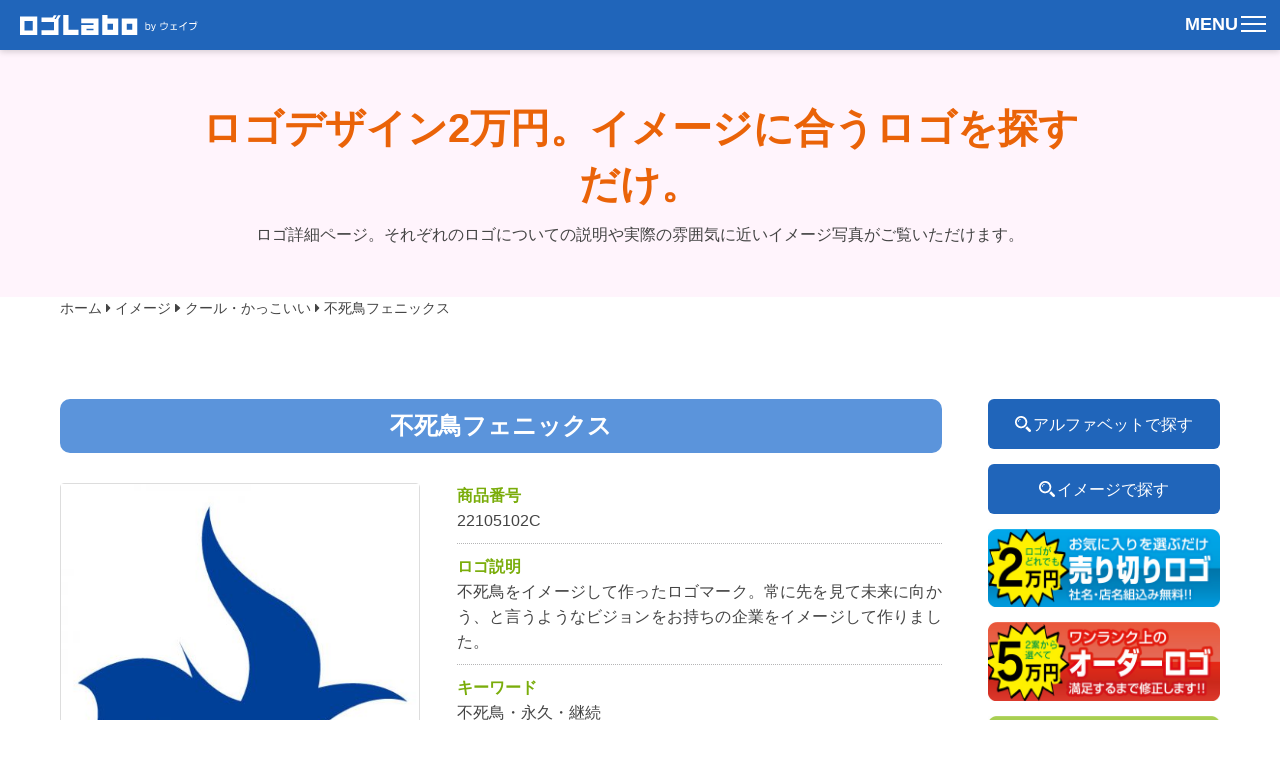

--- FILE ---
content_type: text/html; charset=UTF-8
request_url: https://logodesignlabo.com/image/cool-3/
body_size: 45075
content:
<!DOCTYPE html><html lang="ja"><head><meta charset="UTF-8" /><meta name="viewport" content="width=device-width, initial-scale=1.0"><!-- Google Tag Manager --><script>(function(w,d,s,l,i){w[l]=w[l]||[];w[l].push({'gtm.start':new Date().getTime(),event:'gtm.js'});var f=d.getElementsByTagName(s)[0],j=d.createElement(s),dl=l!='dataLayer'?'&l='+l:'';j.async=true;j.src='https://www.googletagmanager.com/gtm.js?id='+i+dl;f.parentNode.insertBefore(j,f);})(window,document,'script','dataLayer','GTM-MC79LXN');</script><!-- End Google Tag Manager --><link rel="stylesheet" type="text/css" href="https://logodesignlabo.com/wp-content/themes/201910/style.css" />
	  
		<!-- All in One SEO 4.9.3 - aioseo.com -->
		<title>不死鳥ロゴ | ロゴデザイン制作・販売 福岡北九州のロゴLabo</title>
	<meta name="description" content="販売価格2万円、社名組込み・名刺デザイン付きで色変更も無料です。不死鳥をイメージして作ったこのロゴマークは限界を作らない、と言うようなビジョンをお持ちの企業をイメージして作りました。オリジナルロゴデザインは2案に名刺デザイン付きで5万円。北九州でロゴデザインはロゴLaboです。" />
	<meta name="robots" content="max-snippet:-1, max-image-preview:large, max-video-preview:-1" />
	<meta name="google-site-verification" content="EBT7oCODyUSndMlbnwnqntJxhlwJD_kN8MCMr5Yydjg" />
	<meta name="msvalidate.01" content="A5DD299ED62967AF7B85AFFACAABD8B8" />
	<meta name="keywords" content="北九州市,下関市,ロゴマーク,ロゴデザイン,制作会社,作成会社" />
	<link rel="canonical" href="https://logodesignlabo.com/image/cool-3/" />
	<meta name="generator" content="All in One SEO (AIOSEO) 4.9.3" />
		<meta property="og:locale" content="ja_JP" />
		<meta property="og:site_name" content="ロゴデザイン制作・販売 福岡北九州のロゴLabo" />
		<meta property="og:type" content="article" />
		<meta property="og:title" content="不死鳥デザイン | ロゴ制作・販売 北九州下関のロゴLabo" />
		<meta property="og:description" content="このロゴマークは限界を作らない、と言うようなビジョンをお持ちの企業のために不死鳥をイメージして作りました。販売価格2万円、社名組込み・名刺デザイン付きで色変更も無料です。オリジナルロゴデザインは2案に名刺デザイン付きで5万円。北九州でロゴデザインはロゴLaboです。" />
		<meta property="og:url" content="https://logodesignlabo.com/image/cool-3/" />
		<meta property="fb:admins" content="799478203504464" />
		<meta property="article:published_time" content="2015-01-22T04:58:55+00:00" />
		<meta property="article:modified_time" content="2021-07-18T03:21:29+00:00" />
		<meta name="twitter:card" content="summary" />
		<meta name="twitter:title" content="不死鳥デザイン | ロゴ制作・販売 北九州下関のロゴLabo" />
		<meta name="twitter:description" content="このロゴマークは限界を作らない、と言うようなビジョンをお持ちの企業のために不死鳥をイメージして作りました。販売価格2万円、社名組込み・名刺デザイン付きで色変更も無料です。オリジナルロゴデザインは2案に名刺デザイン付きで5万円。北九州でロゴデザインはロゴLaboです。" />
		<script type="application/ld+json" class="aioseo-schema">
			{"@context":"https:\/\/schema.org","@graph":[{"@type":"BreadcrumbList","@id":"https:\/\/logodesignlabo.com\/image\/cool-3\/#breadcrumblist","itemListElement":[{"@type":"ListItem","@id":"https:\/\/logodesignlabo.com#listItem","position":1,"name":"Home","item":"https:\/\/logodesignlabo.com","nextItem":{"@type":"ListItem","@id":"https:\/\/logodesignlabo.com\/image\/#listItem","name":"\u30a4\u30e1\u30fc\u30b8"}},{"@type":"ListItem","@id":"https:\/\/logodesignlabo.com\/image\/#listItem","position":2,"name":"\u30a4\u30e1\u30fc\u30b8","item":"https:\/\/logodesignlabo.com\/image\/","nextItem":{"@type":"ListItem","@id":"https:\/\/logodesignlabo.com\/imagecat\/cool\/#listItem","name":"\u30af\u30fc\u30eb\u30fb\u304b\u3063\u3053\u3044\u3044"},"previousItem":{"@type":"ListItem","@id":"https:\/\/logodesignlabo.com#listItem","name":"Home"}},{"@type":"ListItem","@id":"https:\/\/logodesignlabo.com\/imagecat\/cool\/#listItem","position":3,"name":"\u30af\u30fc\u30eb\u30fb\u304b\u3063\u3053\u3044\u3044","item":"https:\/\/logodesignlabo.com\/imagecat\/cool\/","nextItem":{"@type":"ListItem","@id":"https:\/\/logodesignlabo.com\/image\/cool-3\/#listItem","name":"\u4e0d\u6b7b\u9ce5\u30d5\u30a7\u30cb\u30c3\u30af\u30b9"},"previousItem":{"@type":"ListItem","@id":"https:\/\/logodesignlabo.com\/image\/#listItem","name":"\u30a4\u30e1\u30fc\u30b8"}},{"@type":"ListItem","@id":"https:\/\/logodesignlabo.com\/image\/cool-3\/#listItem","position":4,"name":"\u4e0d\u6b7b\u9ce5\u30d5\u30a7\u30cb\u30c3\u30af\u30b9","previousItem":{"@type":"ListItem","@id":"https:\/\/logodesignlabo.com\/imagecat\/cool\/#listItem","name":"\u30af\u30fc\u30eb\u30fb\u304b\u3063\u3053\u3044\u3044"}}]},{"@type":"Organization","@id":"https:\/\/logodesignlabo.com\/#organization","name":"\u30ed\u30b4\u30c7\u30b6\u30a4\u30f3\u5236\u4f5c\u30fb\u8ca9\u58f2 \u798f\u5ca1\u5317\u4e5d\u5dde\u306e\u30ed\u30b4Labo","description":"\u30ed\u30b4\u30c7\u30b6\u30a4\u30f32\u4e07\u5186","url":"https:\/\/logodesignlabo.com\/"},{"@type":"WebPage","@id":"https:\/\/logodesignlabo.com\/image\/cool-3\/#webpage","url":"https:\/\/logodesignlabo.com\/image\/cool-3\/","name":"\u4e0d\u6b7b\u9ce5\u30ed\u30b4 | \u30ed\u30b4\u30c7\u30b6\u30a4\u30f3\u5236\u4f5c\u30fb\u8ca9\u58f2 \u798f\u5ca1\u5317\u4e5d\u5dde\u306e\u30ed\u30b4Labo","description":"\u8ca9\u58f2\u4fa1\u683c2\u4e07\u5186\u3001\u793e\u540d\u7d44\u8fbc\u307f\u30fb\u540d\u523a\u30c7\u30b6\u30a4\u30f3\u4ed8\u304d\u3067\u8272\u5909\u66f4\u3082\u7121\u6599\u3067\u3059\u3002\u4e0d\u6b7b\u9ce5\u3092\u30a4\u30e1\u30fc\u30b8\u3057\u3066\u4f5c\u3063\u305f\u3053\u306e\u30ed\u30b4\u30de\u30fc\u30af\u306f\u9650\u754c\u3092\u4f5c\u3089\u306a\u3044\u3001\u3068\u8a00\u3046\u3088\u3046\u306a\u30d3\u30b8\u30e7\u30f3\u3092\u304a\u6301\u3061\u306e\u4f01\u696d\u3092\u30a4\u30e1\u30fc\u30b8\u3057\u3066\u4f5c\u308a\u307e\u3057\u305f\u3002\u30aa\u30ea\u30b8\u30ca\u30eb\u30ed\u30b4\u30c7\u30b6\u30a4\u30f3\u306f2\u6848\u306b\u540d\u523a\u30c7\u30b6\u30a4\u30f3\u4ed8\u304d\u30675\u4e07\u5186\u3002\u5317\u4e5d\u5dde\u3067\u30ed\u30b4\u30c7\u30b6\u30a4\u30f3\u306f\u30ed\u30b4Labo\u3067\u3059\u3002","inLanguage":"ja","isPartOf":{"@id":"https:\/\/logodesignlabo.com\/#website"},"breadcrumb":{"@id":"https:\/\/logodesignlabo.com\/image\/cool-3\/#breadcrumblist"},"image":{"@type":"ImageObject","url":"https:\/\/logodesignlabo.com\/wp-content\/uploads\/2015\/01\/22105102C-1.jpg","@id":"https:\/\/logodesignlabo.com\/image\/cool-3\/#mainImage","width":480,"height":480},"primaryImageOfPage":{"@id":"https:\/\/logodesignlabo.com\/image\/cool-3\/#mainImage"},"datePublished":"2015-01-22T13:58:55+09:00","dateModified":"2021-07-18T12:21:29+09:00"},{"@type":"WebSite","@id":"https:\/\/logodesignlabo.com\/#website","url":"https:\/\/logodesignlabo.com\/","name":"\u30ed\u30b4\u30c7\u30b6\u30a4\u30f3\u5236\u4f5c\u30fb\u8ca9\u58f2 \u798f\u5ca1\u5317\u4e5d\u5dde\u306e\u30ed\u30b4Labo","description":"\u30ed\u30b4\u30c7\u30b6\u30a4\u30f32\u4e07\u5186","inLanguage":"ja","publisher":{"@id":"https:\/\/logodesignlabo.com\/#organization"}}]}
		</script>
		<!-- All in One SEO -->

<link rel='dns-prefetch' href='//secure.gravatar.com' />
<link rel='dns-prefetch' href='//stats.wp.com' />
<link rel='dns-prefetch' href='//v0.wordpress.com' />
<link rel='stylesheet' id='wp-block-library-css' href='https://logodesignlabo.com/wp-includes/css/dist/block-library/style.min.css?ver=6.4.7' type='text/css' media='all' />
<link rel='stylesheet' id='aioseo/css/src/vue/standalone/blocks/table-of-contents/global.scss-css' href='https://logodesignlabo.com/wp-content/plugins/all-in-one-seo-pack/dist/Lite/assets/css/table-of-contents/global.e90f6d47.css?ver=4.9.3' type='text/css' media='all' />
<link rel='stylesheet' id='mediaelement-css' href='https://logodesignlabo.com/wp-includes/js/mediaelement/mediaelementplayer-legacy.min.css?ver=4.2.17' type='text/css' media='all' />
<link rel='stylesheet' id='wp-mediaelement-css' href='https://logodesignlabo.com/wp-includes/js/mediaelement/wp-mediaelement.min.css?ver=6.4.7' type='text/css' media='all' />
<style id='jetpack-sharing-buttons-style-inline-css' type='text/css'>
.jetpack-sharing-buttons__services-list{display:flex;flex-direction:row;flex-wrap:wrap;gap:0;list-style-type:none;margin:5px;padding:0}.jetpack-sharing-buttons__services-list.has-small-icon-size{font-size:12px}.jetpack-sharing-buttons__services-list.has-normal-icon-size{font-size:16px}.jetpack-sharing-buttons__services-list.has-large-icon-size{font-size:24px}.jetpack-sharing-buttons__services-list.has-huge-icon-size{font-size:36px}@media print{.jetpack-sharing-buttons__services-list{display:none!important}}.editor-styles-wrapper .wp-block-jetpack-sharing-buttons{gap:0;padding-inline-start:0}ul.jetpack-sharing-buttons__services-list.has-background{padding:1.25em 2.375em}
</style>
<style id='classic-theme-styles-inline-css' type='text/css'>
/*! This file is auto-generated */
.wp-block-button__link{color:#fff;background-color:#32373c;border-radius:9999px;box-shadow:none;text-decoration:none;padding:calc(.667em + 2px) calc(1.333em + 2px);font-size:1.125em}.wp-block-file__button{background:#32373c;color:#fff;text-decoration:none}
</style>
<style id='global-styles-inline-css' type='text/css'>
body{--wp--preset--color--black: #000000;--wp--preset--color--cyan-bluish-gray: #abb8c3;--wp--preset--color--white: #ffffff;--wp--preset--color--pale-pink: #f78da7;--wp--preset--color--vivid-red: #cf2e2e;--wp--preset--color--luminous-vivid-orange: #ff6900;--wp--preset--color--luminous-vivid-amber: #fcb900;--wp--preset--color--light-green-cyan: #7bdcb5;--wp--preset--color--vivid-green-cyan: #00d084;--wp--preset--color--pale-cyan-blue: #8ed1fc;--wp--preset--color--vivid-cyan-blue: #0693e3;--wp--preset--color--vivid-purple: #9b51e0;--wp--preset--gradient--vivid-cyan-blue-to-vivid-purple: linear-gradient(135deg,rgba(6,147,227,1) 0%,rgb(155,81,224) 100%);--wp--preset--gradient--light-green-cyan-to-vivid-green-cyan: linear-gradient(135deg,rgb(122,220,180) 0%,rgb(0,208,130) 100%);--wp--preset--gradient--luminous-vivid-amber-to-luminous-vivid-orange: linear-gradient(135deg,rgba(252,185,0,1) 0%,rgba(255,105,0,1) 100%);--wp--preset--gradient--luminous-vivid-orange-to-vivid-red: linear-gradient(135deg,rgba(255,105,0,1) 0%,rgb(207,46,46) 100%);--wp--preset--gradient--very-light-gray-to-cyan-bluish-gray: linear-gradient(135deg,rgb(238,238,238) 0%,rgb(169,184,195) 100%);--wp--preset--gradient--cool-to-warm-spectrum: linear-gradient(135deg,rgb(74,234,220) 0%,rgb(151,120,209) 20%,rgb(207,42,186) 40%,rgb(238,44,130) 60%,rgb(251,105,98) 80%,rgb(254,248,76) 100%);--wp--preset--gradient--blush-light-purple: linear-gradient(135deg,rgb(255,206,236) 0%,rgb(152,150,240) 100%);--wp--preset--gradient--blush-bordeaux: linear-gradient(135deg,rgb(254,205,165) 0%,rgb(254,45,45) 50%,rgb(107,0,62) 100%);--wp--preset--gradient--luminous-dusk: linear-gradient(135deg,rgb(255,203,112) 0%,rgb(199,81,192) 50%,rgb(65,88,208) 100%);--wp--preset--gradient--pale-ocean: linear-gradient(135deg,rgb(255,245,203) 0%,rgb(182,227,212) 50%,rgb(51,167,181) 100%);--wp--preset--gradient--electric-grass: linear-gradient(135deg,rgb(202,248,128) 0%,rgb(113,206,126) 100%);--wp--preset--gradient--midnight: linear-gradient(135deg,rgb(2,3,129) 0%,rgb(40,116,252) 100%);--wp--preset--font-size--small: 13px;--wp--preset--font-size--medium: 20px;--wp--preset--font-size--large: 36px;--wp--preset--font-size--x-large: 42px;--wp--preset--spacing--20: 0.44rem;--wp--preset--spacing--30: 0.67rem;--wp--preset--spacing--40: 1rem;--wp--preset--spacing--50: 1.5rem;--wp--preset--spacing--60: 2.25rem;--wp--preset--spacing--70: 3.38rem;--wp--preset--spacing--80: 5.06rem;--wp--preset--shadow--natural: 6px 6px 9px rgba(0, 0, 0, 0.2);--wp--preset--shadow--deep: 12px 12px 50px rgba(0, 0, 0, 0.4);--wp--preset--shadow--sharp: 6px 6px 0px rgba(0, 0, 0, 0.2);--wp--preset--shadow--outlined: 6px 6px 0px -3px rgba(255, 255, 255, 1), 6px 6px rgba(0, 0, 0, 1);--wp--preset--shadow--crisp: 6px 6px 0px rgba(0, 0, 0, 1);}:where(.is-layout-flex){gap: 0.5em;}:where(.is-layout-grid){gap: 0.5em;}body .is-layout-flow > .alignleft{float: left;margin-inline-start: 0;margin-inline-end: 2em;}body .is-layout-flow > .alignright{float: right;margin-inline-start: 2em;margin-inline-end: 0;}body .is-layout-flow > .aligncenter{margin-left: auto !important;margin-right: auto !important;}body .is-layout-constrained > .alignleft{float: left;margin-inline-start: 0;margin-inline-end: 2em;}body .is-layout-constrained > .alignright{float: right;margin-inline-start: 2em;margin-inline-end: 0;}body .is-layout-constrained > .aligncenter{margin-left: auto !important;margin-right: auto !important;}body .is-layout-constrained > :where(:not(.alignleft):not(.alignright):not(.alignfull)){max-width: var(--wp--style--global--content-size);margin-left: auto !important;margin-right: auto !important;}body .is-layout-constrained > .alignwide{max-width: var(--wp--style--global--wide-size);}body .is-layout-flex{display: flex;}body .is-layout-flex{flex-wrap: wrap;align-items: center;}body .is-layout-flex > *{margin: 0;}body .is-layout-grid{display: grid;}body .is-layout-grid > *{margin: 0;}:where(.wp-block-columns.is-layout-flex){gap: 2em;}:where(.wp-block-columns.is-layout-grid){gap: 2em;}:where(.wp-block-post-template.is-layout-flex){gap: 1.25em;}:where(.wp-block-post-template.is-layout-grid){gap: 1.25em;}.has-black-color{color: var(--wp--preset--color--black) !important;}.has-cyan-bluish-gray-color{color: var(--wp--preset--color--cyan-bluish-gray) !important;}.has-white-color{color: var(--wp--preset--color--white) !important;}.has-pale-pink-color{color: var(--wp--preset--color--pale-pink) !important;}.has-vivid-red-color{color: var(--wp--preset--color--vivid-red) !important;}.has-luminous-vivid-orange-color{color: var(--wp--preset--color--luminous-vivid-orange) !important;}.has-luminous-vivid-amber-color{color: var(--wp--preset--color--luminous-vivid-amber) !important;}.has-light-green-cyan-color{color: var(--wp--preset--color--light-green-cyan) !important;}.has-vivid-green-cyan-color{color: var(--wp--preset--color--vivid-green-cyan) !important;}.has-pale-cyan-blue-color{color: var(--wp--preset--color--pale-cyan-blue) !important;}.has-vivid-cyan-blue-color{color: var(--wp--preset--color--vivid-cyan-blue) !important;}.has-vivid-purple-color{color: var(--wp--preset--color--vivid-purple) !important;}.has-black-background-color{background-color: var(--wp--preset--color--black) !important;}.has-cyan-bluish-gray-background-color{background-color: var(--wp--preset--color--cyan-bluish-gray) !important;}.has-white-background-color{background-color: var(--wp--preset--color--white) !important;}.has-pale-pink-background-color{background-color: var(--wp--preset--color--pale-pink) !important;}.has-vivid-red-background-color{background-color: var(--wp--preset--color--vivid-red) !important;}.has-luminous-vivid-orange-background-color{background-color: var(--wp--preset--color--luminous-vivid-orange) !important;}.has-luminous-vivid-amber-background-color{background-color: var(--wp--preset--color--luminous-vivid-amber) !important;}.has-light-green-cyan-background-color{background-color: var(--wp--preset--color--light-green-cyan) !important;}.has-vivid-green-cyan-background-color{background-color: var(--wp--preset--color--vivid-green-cyan) !important;}.has-pale-cyan-blue-background-color{background-color: var(--wp--preset--color--pale-cyan-blue) !important;}.has-vivid-cyan-blue-background-color{background-color: var(--wp--preset--color--vivid-cyan-blue) !important;}.has-vivid-purple-background-color{background-color: var(--wp--preset--color--vivid-purple) !important;}.has-black-border-color{border-color: var(--wp--preset--color--black) !important;}.has-cyan-bluish-gray-border-color{border-color: var(--wp--preset--color--cyan-bluish-gray) !important;}.has-white-border-color{border-color: var(--wp--preset--color--white) !important;}.has-pale-pink-border-color{border-color: var(--wp--preset--color--pale-pink) !important;}.has-vivid-red-border-color{border-color: var(--wp--preset--color--vivid-red) !important;}.has-luminous-vivid-orange-border-color{border-color: var(--wp--preset--color--luminous-vivid-orange) !important;}.has-luminous-vivid-amber-border-color{border-color: var(--wp--preset--color--luminous-vivid-amber) !important;}.has-light-green-cyan-border-color{border-color: var(--wp--preset--color--light-green-cyan) !important;}.has-vivid-green-cyan-border-color{border-color: var(--wp--preset--color--vivid-green-cyan) !important;}.has-pale-cyan-blue-border-color{border-color: var(--wp--preset--color--pale-cyan-blue) !important;}.has-vivid-cyan-blue-border-color{border-color: var(--wp--preset--color--vivid-cyan-blue) !important;}.has-vivid-purple-border-color{border-color: var(--wp--preset--color--vivid-purple) !important;}.has-vivid-cyan-blue-to-vivid-purple-gradient-background{background: var(--wp--preset--gradient--vivid-cyan-blue-to-vivid-purple) !important;}.has-light-green-cyan-to-vivid-green-cyan-gradient-background{background: var(--wp--preset--gradient--light-green-cyan-to-vivid-green-cyan) !important;}.has-luminous-vivid-amber-to-luminous-vivid-orange-gradient-background{background: var(--wp--preset--gradient--luminous-vivid-amber-to-luminous-vivid-orange) !important;}.has-luminous-vivid-orange-to-vivid-red-gradient-background{background: var(--wp--preset--gradient--luminous-vivid-orange-to-vivid-red) !important;}.has-very-light-gray-to-cyan-bluish-gray-gradient-background{background: var(--wp--preset--gradient--very-light-gray-to-cyan-bluish-gray) !important;}.has-cool-to-warm-spectrum-gradient-background{background: var(--wp--preset--gradient--cool-to-warm-spectrum) !important;}.has-blush-light-purple-gradient-background{background: var(--wp--preset--gradient--blush-light-purple) !important;}.has-blush-bordeaux-gradient-background{background: var(--wp--preset--gradient--blush-bordeaux) !important;}.has-luminous-dusk-gradient-background{background: var(--wp--preset--gradient--luminous-dusk) !important;}.has-pale-ocean-gradient-background{background: var(--wp--preset--gradient--pale-ocean) !important;}.has-electric-grass-gradient-background{background: var(--wp--preset--gradient--electric-grass) !important;}.has-midnight-gradient-background{background: var(--wp--preset--gradient--midnight) !important;}.has-small-font-size{font-size: var(--wp--preset--font-size--small) !important;}.has-medium-font-size{font-size: var(--wp--preset--font-size--medium) !important;}.has-large-font-size{font-size: var(--wp--preset--font-size--large) !important;}.has-x-large-font-size{font-size: var(--wp--preset--font-size--x-large) !important;}
.wp-block-navigation a:where(:not(.wp-element-button)){color: inherit;}
:where(.wp-block-post-template.is-layout-flex){gap: 1.25em;}:where(.wp-block-post-template.is-layout-grid){gap: 1.25em;}
:where(.wp-block-columns.is-layout-flex){gap: 2em;}:where(.wp-block-columns.is-layout-grid){gap: 2em;}
.wp-block-pullquote{font-size: 1.5em;line-height: 1.6;}
</style>
<link rel='stylesheet' id='wp-lightbox-2.min.css-css' href='https://logodesignlabo.com/wp-content/plugins/wp-lightbox-2/styles/lightbox.min.css?ver=1.3.4' type='text/css' media='all' />
<link rel='stylesheet' id='jetpack_css-css' href='https://logodesignlabo.com/wp-content/plugins/jetpack/css/jetpack.css?ver=13.6.1' type='text/css' media='all' />
<script type="text/javascript" src="//ajax.googleapis.com/ajax/libs/jquery/1.10.2/jquery.min.js?ver=1.10.2" id="jquery-js"></script>
<script type="text/javascript" src="//cdnjs.cloudflare.com/ajax/libs/jquery-migrate/1.2.1/jquery-migrate.min.js?ver=1.2.1" id="jquery-mig-js"></script>
<link rel="https://api.w.org/" href="https://logodesignlabo.com/wp-json/" /><link rel="alternate" type="application/json+oembed" href="https://logodesignlabo.com/wp-json/oembed/1.0/embed?url=https%3A%2F%2Flogodesignlabo.com%2Fimage%2Fcool-3%2F" />
<link rel="alternate" type="text/xml+oembed" href="https://logodesignlabo.com/wp-json/oembed/1.0/embed?url=https%3A%2F%2Flogodesignlabo.com%2Fimage%2Fcool-3%2F&#038;format=xml" />
	<style>img#wpstats{display:none}</style>
		<link rel="icon" href="https://logodesignlabo.com/wp-content/uploads/2022/02/cropped-favicon-32x32.png" sizes="32x32" />
<link rel="icon" href="https://logodesignlabo.com/wp-content/uploads/2022/02/cropped-favicon-192x192.png" sizes="192x192" />
<link rel="apple-touch-icon" href="https://logodesignlabo.com/wp-content/uploads/2022/02/cropped-favicon-180x180.png" />
<meta name="msapplication-TileImage" content="https://logodesignlabo.com/wp-content/uploads/2022/02/cropped-favicon-270x270.png" />
<script src="https://www.google.com/recaptcha/api.js?render=6LdHaz0eAAAAAJ_1nD8b5Rp9vfdQAdoMWsTh_3KR"></script><script>document.getElementById("[mail]").addEventListener('submit', onSubmit); function onSubmit(e) {	e.preventDefault();	grecaptcha.ready(function() 	{		grecaptcha.execute('[6LdHaz0eAAAAAJ_1nD8b5Rp9vfdQAdoMWsTh_3KR]', {action: 'submit'}).then(function(token)		{			// Add your logic to submit to your backend server here.			var recaptchaToken = document.getElementById('recaptchaToken');			recaptchaToken.value = token;			document.getElementById("mail_form").submit();		});	});}</script></head><body><!-- Google Tag Manager (noscript) --><noscript><iframe src="https://www.googletagmanager.com/ns.html?id=GTM-MC79LXN"height="0" width="0" style="display:none;visibility:hidden"></iframe></noscript><!-- End Google Tag Manager (noscript) --><div class="wrapper">	<div class="menuOuter">		<div class="logo">			<p><a href="/"><img src="https://logodesignlabo.com/wp-content/themes/201910/images/common/head_logo.svg" alt="ロゴLabo" /></a></p>		</div>		<nav class="global-nav">			<ul class="global-nav__list">				<li class="global-nav__item"><a href="https://logodesignlabo.com">ホーム</a></li>				<li class="global-nav__item"><a href="https://logodesignlabo.com/selllogo">売り切り2万円ロゴについて</a></li>				<div class="menu">					<label for="menu_bar01">アルファベットで探す</label>					<input class="hidden" type="checkbox" id="menu_bar01" class="accordion" />					<ul id="links01">					<li><a href="https://logodesignlabo.com/alphabet">すべて見る</a></li>							<li class="cat-item cat-item-31"><a href="https://logodesignlabo.com/alphabetcat/abc/">A B C</a>
</li>
	<li class="cat-item cat-item-32"><a href="https://logodesignlabo.com/alphabetcat/def/">D E F</a>
</li>
	<li class="cat-item cat-item-33"><a href="https://logodesignlabo.com/alphabetcat/ghi/">G H I</a>
</li>
	<li class="cat-item cat-item-34"><a href="https://logodesignlabo.com/alphabetcat/jkl/">J K L</a>
</li>
	<li class="cat-item cat-item-35"><a href="https://logodesignlabo.com/alphabetcat/mno/">M N O</a>
</li>
	<li class="cat-item cat-item-36"><a href="https://logodesignlabo.com/alphabetcat/pqr/">P Q R</a>
</li>
	<li class="cat-item cat-item-37"><a href="https://logodesignlabo.com/alphabetcat/stu/">S T U</a>
</li>
	<li class="cat-item cat-item-38"><a href="https://logodesignlabo.com/alphabetcat/vwx/">V W X</a>
</li>
	<li class="cat-item cat-item-39"><a href="https://logodesignlabo.com/alphabetcat/yz/">Y Z</a>
</li>
					</ul>					<label for="menu_bar02">イメージで探す</label>					<input class="hidden" type="checkbox" id="menu_bar02" class="accordion" />					<ul id="links02">					<li><a href="https://logodesignlabo.com/image">すべて見る</a></li>							<li class="cat-item cat-item-43"><a href="https://logodesignlabo.com/imagecat/cool/">クール・かっこいい</a>
</li>
	<li class="cat-item cat-item-42"><a href="https://logodesignlabo.com/imagecat/simple/">シンプル</a>
</li>
	<li class="cat-item cat-item-41"><a href="https://logodesignlabo.com/imagecat/pop/">ポップ・かわいい</a>
</li>
	<li class="cat-item cat-item-44"><a href="https://logodesignlabo.com/imagecat/creature/">生き物</a>
</li>
					</ul>				</div>				<li class="global-nav__item"><a href="https://logodesignlabo.com/orderlogo">オーダーメイドロゴ制作</a></li>				<li class="global-nav__item"><a href="https://logodesignlabo.com/beginner">初めての方へ</a></li>				<li class="global-nav__item"><a href="https://logodesignlabo.com/about">ロゴLaboについて</a></li>				<li class="global-nav__item"><a href="https://logodesignlabo.com/price">料金表</a></li>				<li class="global-nav__item"><a href="https://logodesignlabo.com/flow">納品までの流れ</a></li>				<li class="global-nav__item"><a href="https://logodesignlabo.com/question">よくある質問</a></li>				<li class="global-nav__item"><a href="https://logodesignlabo.com/contact">お問合せ</a></li>				<li class="global-nav__item"><a href="https://logodesignlabo.com/access">アクセス方法</a></li>			</ul>		</nav>		<div class="hamburger" id="js-hamburger">			<div class="letter">MENU</div>			<span class="hamburger__line hamburger__line--1"></span>			<span class="hamburger__line hamburger__line--2"></span>			<span class="hamburger__line hamburger__line--3"></span>		</div>		<div class="black-bg" id="js-black-bg"></div>	</div>	<header>		<div class="headerInner">			<h1>ロゴデザイン2万円。イメージに合うロゴを探すだけ。</h1>			<p>ロゴ詳細ページ。それぞれのロゴについての説明や実際の雰囲気に近いイメージ写真がご覧いただけます。</p>		</div>	</header>	<div class="breadcrumb"><span typeof="v:Breadcrumb"><a rel="v:url" property="v:title" title="Go to ロゴデザイン制作・販売 福岡北九州のロゴLabo." href="https://logodesignlabo.com" class="home">ホーム</a></span> <i class="fa fa-caret-right"></i> <span property="itemListElement" typeof="ListItem"><a property="item" typeof="WebPage" title="イメージへ移動" href="https://logodesignlabo.com/image/" class="archive post-image-archive"><span property="name">イメージ</span></a><meta property="position" content="2"></span> <i class="fa fa-caret-right"></i> <span typeof="v:Breadcrumb"><a rel="v:url" property="v:title" title="Go to the クール・かっこいい イメージのカテゴリー archives." href="https://logodesignlabo.com/imagecat/cool/">クール・かっこいい</a></span> <i class="fa fa-caret-right"></i> <span property="itemListElement" typeof="ListItem"><a property="item" typeof="WebPage" title="不死鳥フェニックスへ移動" href="https://logodesignlabo.com/image/cool-3/" class="post post-image current-item"><span property="name">不死鳥フェニックス</span></a><meta property="position" content="4"></span></div>	<div class="container">								<article class="contents">			<h2>不死鳥フェニックス</h2>			<div class="postSingle">				<div class="image">					<a class="img-thumbnail" href="https://logodesignlabo.com/image/cool-3/"><img width="468" height="468" src="https://logodesignlabo.com/wp-content/uploads/2015/01/22105102C-1-468x468.jpg" class="attachment-s_size size-s_size wp-post-image" alt="" decoding="async" fetchpriority="high" srcset="https://logodesignlabo.com/wp-content/uploads/2015/01/22105102C-1-468x468.jpg 468w, https://logodesignlabo.com/wp-content/uploads/2015/01/22105102C-1-300x300.jpg 300w, https://logodesignlabo.com/wp-content/uploads/2015/01/22105102C-1-150x150.jpg 150w, https://logodesignlabo.com/wp-content/uploads/2015/01/22105102C-1-200x200.jpg 200w, https://logodesignlabo.com/wp-content/uploads/2015/01/22105102C-1.jpg 480w" sizes="(max-width: 468px) 100vw, 468px" /></a>					<div class="thumbnail">
<a class="img-thumbnail" href="https://logodesignlabo.com/wp-content/uploads/2015/01/22105102C.jpg" rel="lightbox[505]"><img decoding="async" src="https://logodesignlabo.com/wp-content/uploads/2015/01/22105102C.jpg" alt="不死鳥ロゴ" width="480" height="480" class="alignnone size-full wp-image-496" srcset="https://logodesignlabo.com/wp-content/uploads/2015/01/22105102C.jpg 480w, https://logodesignlabo.com/wp-content/uploads/2015/01/22105102C-150x150.jpg 150w, https://logodesignlabo.com/wp-content/uploads/2015/01/22105102C-300x300.jpg 300w, https://logodesignlabo.com/wp-content/uploads/2015/01/22105102C-200x200.jpg 200w, https://logodesignlabo.com/wp-content/uploads/2015/01/22105102C-468x468.jpg 468w" sizes="(max-width: 480px) 100vw, 480px" /></a><br />
<a class="img-thumbnail" href="https://logodesignlabo.com/wp-content/uploads/2015/01/22105102C_car.jpg" rel="lightbox[505]"><img decoding="async" src="https://logodesignlabo.com/wp-content/uploads/2015/01/22105102C_car.jpg" alt="不死鳥ロゴ営業車" width="480" height="480" class="alignnone size-full wp-image-491" srcset="https://logodesignlabo.com/wp-content/uploads/2015/01/22105102C_car.jpg 480w, https://logodesignlabo.com/wp-content/uploads/2015/01/22105102C_car-150x150.jpg 150w, https://logodesignlabo.com/wp-content/uploads/2015/01/22105102C_car-300x300.jpg 300w, https://logodesignlabo.com/wp-content/uploads/2015/01/22105102C_car-200x200.jpg 200w, https://logodesignlabo.com/wp-content/uploads/2015/01/22105102C_car-468x468.jpg 468w" sizes="(max-width: 480px) 100vw, 480px" /></a><br />
<a class="img-thumbnail" href="https://logodesignlabo.com/wp-content/uploads/2015/01/22105102C_in.jpg" rel="lightbox[505]"><img loading="lazy" decoding="async" src="https://logodesignlabo.com/wp-content/uploads/2015/01/22105102C_in.jpg" alt="不死鳥ロゴオフィス" width="480" height="480" class="alignnone size-full wp-image-492" srcset="https://logodesignlabo.com/wp-content/uploads/2015/01/22105102C_in.jpg 480w, https://logodesignlabo.com/wp-content/uploads/2015/01/22105102C_in-150x150.jpg 150w, https://logodesignlabo.com/wp-content/uploads/2015/01/22105102C_in-300x300.jpg 300w, https://logodesignlabo.com/wp-content/uploads/2015/01/22105102C_in-200x200.jpg 200w, https://logodesignlabo.com/wp-content/uploads/2015/01/22105102C_in-468x468.jpg 468w" sizes="(max-width: 480px) 100vw, 480px" /></a><br />
<a class="img-thumbnail" href="https://logodesignlabo.com/wp-content/uploads/2015/01/22105102C_namecard_a.jpg" rel="lightbox[505]"><img loading="lazy" decoding="async" src="https://logodesignlabo.com/wp-content/uploads/2015/01/22105102C_namecard_a.jpg" alt="不死鳥ロゴ名刺a" width="480" height="480" class="alignnone size-full wp-image-493" srcset="https://logodesignlabo.com/wp-content/uploads/2015/01/22105102C_namecard_a.jpg 480w, https://logodesignlabo.com/wp-content/uploads/2015/01/22105102C_namecard_a-150x150.jpg 150w, https://logodesignlabo.com/wp-content/uploads/2015/01/22105102C_namecard_a-300x300.jpg 300w, https://logodesignlabo.com/wp-content/uploads/2015/01/22105102C_namecard_a-200x200.jpg 200w, https://logodesignlabo.com/wp-content/uploads/2015/01/22105102C_namecard_a-468x468.jpg 468w" sizes="(max-width: 480px) 100vw, 480px" /></a><br />
<a class="img-thumbnail" href="https://logodesignlabo.com/wp-content/uploads/2015/01/22105102C_namecard_b.jpg" rel="lightbox[505]"><img loading="lazy" decoding="async" src="https://logodesignlabo.com/wp-content/uploads/2015/01/22105102C_namecard_b.jpg" alt="不死鳥ロゴ名刺b" width="480" height="480" class="alignnone size-full wp-image-494" srcset="https://logodesignlabo.com/wp-content/uploads/2015/01/22105102C_namecard_b.jpg 480w, https://logodesignlabo.com/wp-content/uploads/2015/01/22105102C_namecard_b-150x150.jpg 150w, https://logodesignlabo.com/wp-content/uploads/2015/01/22105102C_namecard_b-300x300.jpg 300w, https://logodesignlabo.com/wp-content/uploads/2015/01/22105102C_namecard_b-200x200.jpg 200w, https://logodesignlabo.com/wp-content/uploads/2015/01/22105102C_namecard_b-468x468.jpg 468w" sizes="(max-width: 480px) 100vw, 480px" /></a><br />
<a class="img-thumbnail" href="https://logodesignlabo.com/wp-content/uploads/2015/01/22105102C_namecard_c.jpg" rel="lightbox[505]"><img loading="lazy" decoding="async" src="https://logodesignlabo.com/wp-content/uploads/2015/01/22105102C_namecard_c.jpg" alt="不死鳥ロゴ名刺c" width="480" height="480" class="alignnone size-full wp-image-495" srcset="https://logodesignlabo.com/wp-content/uploads/2015/01/22105102C_namecard_c.jpg 480w, https://logodesignlabo.com/wp-content/uploads/2015/01/22105102C_namecard_c-150x150.jpg 150w, https://logodesignlabo.com/wp-content/uploads/2015/01/22105102C_namecard_c-300x300.jpg 300w, https://logodesignlabo.com/wp-content/uploads/2015/01/22105102C_namecard_c-200x200.jpg 200w, https://logodesignlabo.com/wp-content/uploads/2015/01/22105102C_namecard_c-468x468.jpg 468w" sizes="(max-width: 480px) 100vw, 480px" /></a>
</div>
				</div>				<div class="detailsWrap">					<div class="details">						<p><span>商品番号</span><br>22105102C</p>						<p><span>ロゴ説明</span><br>不死鳥をイメージして作ったロゴマーク。常に先を見て未来に向かう、と言うようなビジョンをお持ちの企業をイメージして作りました。</p>						<p class="lastchild"><span>キーワード</span><br>不死鳥・永久・継続</p>					</div>					<div class="orderForm">						<h3>ショッピングサイトで購入（先払い）</h3>						<p><a href="https://shop.logodesignlabo.com/items/47704823"  target="_blank" rel="noopener noreferrer">購入ページへ行く→</a></p>					</div>											<section class="orderForm">						<h3>メールで注文（後払い）</h3>						<p>必要事項入力後、送信して下さい。折返しメールにてご連絡致します。</p>						<form class="required" method="post" action="https://logodesignlabo.com/wp-content/themes/201910/mail.php">						<label>社名・店名</label><span> ※必須</span>						<input type="text" class="form-control brank" name="社名・店名">						<label>お名前</label><span> ※必須</span>						<input type="text" class="form-control brank" name="お名前">						<label>電話番号</label>						<input type="tel" class="form-control brank" name="電話番号">						<label for="exampleInputEmail1">Email(半角)</label><span>  ※必須</span>						<input type="email" class="form-control brank" name="Email" placeholder="入力間違えにご注意ください">						<label>商品番号</label><span>  ※必須</span>						<input type="text" class="form-control brank" name="商品番号" placeholder="上記商品番号を入力ください">						<label>ロゴ用名称・その他備考</label><span>  ※必須</span>						<textarea class="form-control brank" name="ロゴ用名称・その他備考" placeholder="ロゴに組み合わせる名称。色変更ご希望の方で希望のイメージがあればお書きください"></textarea>						<label>色変更について</label><span>  ※必須</span>						<select class="form-control brank" name="色変更">							<option value="">選択してください</option>							<option value="色変更なし">色変更なし</option>							<option value="色変更希望">色変更希望</option>						</select>						<label>名刺について</label><span>  ※必須</span>						<select class="form-control brank" name="名刺">							<option value="">選択してください</option>							<option value="必要なし">必要なし</option>							<option value="Aパターン">Aパターン</option>							<option value="Bパターン">Bパターン</option>							<option value="Cパターン">Cパターン</option>						</select>						<div class="brank">							<input type="checkbox" name="利用規約" value="同意する"> <a class="link" href="https://logodesignlabo.com/info">利用規約</a>に同意する							<p><small>This site is protected by reCAPTCHA and the Google								<a href="https://policies.google.com/privacy">Privacy Policy</a> and								<a href="https://policies.google.com/terms">Terms of Service</a> apply.</small>							</p>						</div>						<button type="submit" class="btn btn-info" value=" 確認" />　確認　</button>						<button type="reset" class="btn btn-info" value="リセット" />リセット</button>						</form>										<!-- 以下を追加する===================================================== -->      <input type="hidden" name="recaptchaResponse" id="recaptchaResponse">      <!-- ================================================================ -->					</section>				</div>			</div>			<section class="service">				<h3>ロゴデザイン ご注文前にお読みください</h3>				<ul class="selledtails">				<li>ロゴ画像の「COMPANY NAME」の箇所はお客様の会社・店舗・施設名の正式名称に変更いたします。</li>				<li>銀行振込でご注文のお客様は、口座等の詳細についてこちらから折返しメールにてご連絡いたします。</li>				<li>デザインアレンジをご希望の場合は、記入フォームの社名・その他備考欄に内容を具体的にご指示願います。</li>				<li>ご購入いただいたロゴマークは色・社名書体・社名位置が1回のみ無料で変更可能です。</li>				<li>2回目以降の変更・修正は追加費用が発生します。</li>				<li>PayPayで購入の場合、土・日・祝祭日を除く3営業日以内に、社名入りロゴデザインをメールにて送らせていただきます。</li>				<li>銀行振込の場合は入金確認後、土・日・祝祭日を除く3営業日以内とさせていただきます。</li>				<li class="lastchild">会社・店舗・施設名の文字は指定のない場合、サンプル画像内「COMPANY NAME」と同じゴシック系フォントで作成します。</li>				</ul>			</section>		</article>		<aside class="sidemenu">	<div class="list">		<div class="search">			<p><a href="https://logodesignlabo.com/alphabet"><img class="icons" src="https://logodesignlabo.com/wp-content/themes/201910/images/icons/search.svg" />アルファベットで探す</a></p>		</div>		<div class="search">			<p><a href="https://logodesignlabo.com/image"><img class="icons" src="https://logodesignlabo.com/wp-content/themes/201910/images/icons/search.svg" />イメージで探す</a></p>		</div>		<div class="banner">			<p><a href="https://logodesignlabo.com/selllogo"><img src="https://logodesignlabo.com/wp-content/themes/201910/images/side_sell.jpg" alt="売り切りロゴ" /></a></p>		</div>		<div class="banner">			<p><a href="https://logodesignlabo.com/orderlogo"><img src="https://logodesignlabo.com/wp-content/themes/201910/images/side_ori.jpg" alt="オリジナルロゴ" /></a></p>		</div>		<div class="banner">			<p><a href="https://logodesignlabo.com/beginner"><img src="https://logodesignlabo.com/wp-content/themes/201910/images/side_a.jpg" alt="初めての方へ" /></a></p>		</div>		<div class="banner">			<p><a href="https://logodesignlabo.com/flow"><img src="https://logodesignlabo.com/wp-content/themes/201910/images/side_b.jpg" alt="納品までの流れ" /></a></p>		</div>		<div class="banner">			<p><a href="https://logodesignlabo.com/question"><img src="https://logodesignlabo.com/wp-content/themes/201910/images/side_c.jpg" alt="よくある質問" /></a></p>		</div>		<div class="subInfo">			<p>ロゴLaboは福岡県北九州市の広告デザイン制作会社ウェイブが運営するロゴマークデザイン作成専門サイト。福岡・北九州・下関の一般企業、医療、整体、美容、学習塾、保育園、ペット、不動産、建築、土木、自動車、飲食、ショップ等のロゴマーク作成販売・デザイン制作を行っています。</p>			<p class="visit"><img class="mapIcons" src="https://logodesignlabo.com/wp-content/themes/201910/images/icons/map.svg" /><a class="link" href="https://logodesignlabo.com/access">来社希望の方はこちら→</a></p>		</div>		<div class="banner">			<a href="http://wavegondo.com/" target="blank" rel="noopener">				<img src="https://logodesignlabo.com/wp-content/themes/201910/images/banner_wave.jpg" alt="北九州市 広告制作 ウェイブ" />			</a>			<p>パンフレット・カタログ・会社案内・ホームページデザイン制作はこちら</p>		</div>		<div class="banner">			<a href="http://designerslabo.com/" target="blank" rel="noopener">				<img src="https://logodesignlabo.com/wp-content/themes/201910/images/banner_designerslabo.jpg" alt="チラシデザイン制作 デザイナーズLabo" />			</a>			<p>チラシデザイン制作はこちら</p>		</div>	</div></aside>	</div>		<footer>	<div class="footerInner">		<p>〔お好きなロゴが2万円〕<br>ロゴデザイン販売・作成 - ロゴLabo</p>			<address>運営会社／広告デザイン ウェイブ<br>〒802-0066 福岡県北九州市小倉北区萩崎町15-4-103  <br>TEL:093-383-7835<br>Web : <a href="http://wavegondo.com" target="blank" rel="noopener">wavegondo.com</a> | <a href="http://designerslabo.com/" target="blank" rel="noopener">designerslabo.com</a>			</address>			<ul><li><a href="https://logodesignlabo.com/access/">アクセス方法</a></li>
<li><a href="https://logodesignlabo.com/orderlogo/">オーダーロゴ</a></li>
<li><a href="https://logodesignlabo.com/contact/">お問合せ</a></li>
<li><a href="https://logodesignlabo.com/thanks/">お問合せ完了</a></li>
<li><a href="https://logodesignlabo.com/question/">よくある質問</a></li>
<li><a href="https://logodesignlabo.com/about/">ロゴLaboについて</a></li>
<li><a href="https://logodesignlabo.com/privacy/">個人情報保護方針</a></li>
<li><a href="https://logodesignlabo.com/beginner/">初めての方へ</a></li>
<li><a href="https://logodesignlabo.com/selllogo/">売り切りロゴについて</a></li>
<li><a href="https://logodesignlabo.com/price/">料金表</a></li>
<li><a href="https://logodesignlabo.com/info/">特定商取引法</a></li>
<li><a href="https://logodesignlabo.com/flow/">納品までの流れ</a></li>
</ul>
			<small>Copyright 北九州市 広告デザイン ウェイブ All Rights Reserved.</small>		</div>	</footer>	<p id="pageTop"><a href="#"><img src="https://logodesignlabo.com/wp-content/themes/201910/images/common/totop.png" /></a></p></div><script src="https://logodesignlabo.com/wp-content/themes/201910/js/common.js"></script><script src="https://logodesignlabo.com/wp-content/themes/201910/js/all.min.js"></script><script type="text/javascript" id="wp-jquery-lightbox-js-extra">
/* <![CDATA[ */
var JQLBSettings = {"fitToScreen":"1","resizeSpeed":"400","displayDownloadLink":"0","navbarOnTop":"0","loopImages":"","resizeCenter":"","marginSize":"0","linkTarget":"_self","help":"","prevLinkTitle":"previous image","nextLinkTitle":"next image","prevLinkText":"\u00ab Previous","nextLinkText":"Next \u00bb","closeTitle":"close image gallery","image":"Image ","of":" of ","download":"Download","jqlb_overlay_opacity":"80","jqlb_overlay_color":"#000000","jqlb_overlay_close":"1","jqlb_border_width":"10","jqlb_border_color":"#ffffff","jqlb_border_radius":"0","jqlb_image_info_background_transparency":"100","jqlb_image_info_bg_color":"#ffffff","jqlb_image_info_text_color":"#000000","jqlb_image_info_text_fontsize":"10","jqlb_show_text_for_image":"1","jqlb_next_image_title":"next image","jqlb_previous_image_title":"previous image","jqlb_next_button_image":"https:\/\/logodesignlabo.com\/wp-content\/plugins\/wp-lightbox-2\/styles\/images\/next.gif","jqlb_previous_button_image":"https:\/\/logodesignlabo.com\/wp-content\/plugins\/wp-lightbox-2\/styles\/images\/prev.gif","jqlb_maximum_width":"","jqlb_maximum_height":"","jqlb_show_close_button":"1","jqlb_close_image_title":"close image gallery","jqlb_close_image_max_heght":"22","jqlb_image_for_close_lightbox":"https:\/\/logodesignlabo.com\/wp-content\/plugins\/wp-lightbox-2\/styles\/images\/closelabel.gif","jqlb_keyboard_navigation":"1","jqlb_popup_size_fix":"0"};
/* ]]> */
</script>
<script type="text/javascript" src="https://logodesignlabo.com/wp-content/plugins/wp-lightbox-2/js/dist/wp-lightbox-2.min.js?ver=1.3.4.1" id="wp-jquery-lightbox-js"></script>
<script type="text/javascript" src="https://stats.wp.com/e-202603.js" id="jetpack-stats-js" data-wp-strategy="defer"></script>
<script type="text/javascript" id="jetpack-stats-js-after">
/* <![CDATA[ */
_stq = window._stq || [];
_stq.push([ "view", JSON.parse("{\"v\":\"ext\",\"blog\":\"93757648\",\"post\":\"505\",\"tz\":\"9\",\"srv\":\"logodesignlabo.com\",\"j\":\"1:13.6.1\"}") ]);
_stq.push([ "clickTrackerInit", "93757648", "505" ]);
/* ]]> */
</script>
</body></html>

--- FILE ---
content_type: text/html; charset=utf-8
request_url: https://www.google.com/recaptcha/api2/anchor?ar=1&k=6LdHaz0eAAAAAJ_1nD8b5Rp9vfdQAdoMWsTh_3KR&co=aHR0cHM6Ly9sb2dvZGVzaWdubGFiby5jb206NDQz&hl=en&v=PoyoqOPhxBO7pBk68S4YbpHZ&size=invisible&anchor-ms=20000&execute-ms=30000&cb=vrs8xgdpvpgd
body_size: 48456
content:
<!DOCTYPE HTML><html dir="ltr" lang="en"><head><meta http-equiv="Content-Type" content="text/html; charset=UTF-8">
<meta http-equiv="X-UA-Compatible" content="IE=edge">
<title>reCAPTCHA</title>
<style type="text/css">
/* cyrillic-ext */
@font-face {
  font-family: 'Roboto';
  font-style: normal;
  font-weight: 400;
  font-stretch: 100%;
  src: url(//fonts.gstatic.com/s/roboto/v48/KFO7CnqEu92Fr1ME7kSn66aGLdTylUAMa3GUBHMdazTgWw.woff2) format('woff2');
  unicode-range: U+0460-052F, U+1C80-1C8A, U+20B4, U+2DE0-2DFF, U+A640-A69F, U+FE2E-FE2F;
}
/* cyrillic */
@font-face {
  font-family: 'Roboto';
  font-style: normal;
  font-weight: 400;
  font-stretch: 100%;
  src: url(//fonts.gstatic.com/s/roboto/v48/KFO7CnqEu92Fr1ME7kSn66aGLdTylUAMa3iUBHMdazTgWw.woff2) format('woff2');
  unicode-range: U+0301, U+0400-045F, U+0490-0491, U+04B0-04B1, U+2116;
}
/* greek-ext */
@font-face {
  font-family: 'Roboto';
  font-style: normal;
  font-weight: 400;
  font-stretch: 100%;
  src: url(//fonts.gstatic.com/s/roboto/v48/KFO7CnqEu92Fr1ME7kSn66aGLdTylUAMa3CUBHMdazTgWw.woff2) format('woff2');
  unicode-range: U+1F00-1FFF;
}
/* greek */
@font-face {
  font-family: 'Roboto';
  font-style: normal;
  font-weight: 400;
  font-stretch: 100%;
  src: url(//fonts.gstatic.com/s/roboto/v48/KFO7CnqEu92Fr1ME7kSn66aGLdTylUAMa3-UBHMdazTgWw.woff2) format('woff2');
  unicode-range: U+0370-0377, U+037A-037F, U+0384-038A, U+038C, U+038E-03A1, U+03A3-03FF;
}
/* math */
@font-face {
  font-family: 'Roboto';
  font-style: normal;
  font-weight: 400;
  font-stretch: 100%;
  src: url(//fonts.gstatic.com/s/roboto/v48/KFO7CnqEu92Fr1ME7kSn66aGLdTylUAMawCUBHMdazTgWw.woff2) format('woff2');
  unicode-range: U+0302-0303, U+0305, U+0307-0308, U+0310, U+0312, U+0315, U+031A, U+0326-0327, U+032C, U+032F-0330, U+0332-0333, U+0338, U+033A, U+0346, U+034D, U+0391-03A1, U+03A3-03A9, U+03B1-03C9, U+03D1, U+03D5-03D6, U+03F0-03F1, U+03F4-03F5, U+2016-2017, U+2034-2038, U+203C, U+2040, U+2043, U+2047, U+2050, U+2057, U+205F, U+2070-2071, U+2074-208E, U+2090-209C, U+20D0-20DC, U+20E1, U+20E5-20EF, U+2100-2112, U+2114-2115, U+2117-2121, U+2123-214F, U+2190, U+2192, U+2194-21AE, U+21B0-21E5, U+21F1-21F2, U+21F4-2211, U+2213-2214, U+2216-22FF, U+2308-230B, U+2310, U+2319, U+231C-2321, U+2336-237A, U+237C, U+2395, U+239B-23B7, U+23D0, U+23DC-23E1, U+2474-2475, U+25AF, U+25B3, U+25B7, U+25BD, U+25C1, U+25CA, U+25CC, U+25FB, U+266D-266F, U+27C0-27FF, U+2900-2AFF, U+2B0E-2B11, U+2B30-2B4C, U+2BFE, U+3030, U+FF5B, U+FF5D, U+1D400-1D7FF, U+1EE00-1EEFF;
}
/* symbols */
@font-face {
  font-family: 'Roboto';
  font-style: normal;
  font-weight: 400;
  font-stretch: 100%;
  src: url(//fonts.gstatic.com/s/roboto/v48/KFO7CnqEu92Fr1ME7kSn66aGLdTylUAMaxKUBHMdazTgWw.woff2) format('woff2');
  unicode-range: U+0001-000C, U+000E-001F, U+007F-009F, U+20DD-20E0, U+20E2-20E4, U+2150-218F, U+2190, U+2192, U+2194-2199, U+21AF, U+21E6-21F0, U+21F3, U+2218-2219, U+2299, U+22C4-22C6, U+2300-243F, U+2440-244A, U+2460-24FF, U+25A0-27BF, U+2800-28FF, U+2921-2922, U+2981, U+29BF, U+29EB, U+2B00-2BFF, U+4DC0-4DFF, U+FFF9-FFFB, U+10140-1018E, U+10190-1019C, U+101A0, U+101D0-101FD, U+102E0-102FB, U+10E60-10E7E, U+1D2C0-1D2D3, U+1D2E0-1D37F, U+1F000-1F0FF, U+1F100-1F1AD, U+1F1E6-1F1FF, U+1F30D-1F30F, U+1F315, U+1F31C, U+1F31E, U+1F320-1F32C, U+1F336, U+1F378, U+1F37D, U+1F382, U+1F393-1F39F, U+1F3A7-1F3A8, U+1F3AC-1F3AF, U+1F3C2, U+1F3C4-1F3C6, U+1F3CA-1F3CE, U+1F3D4-1F3E0, U+1F3ED, U+1F3F1-1F3F3, U+1F3F5-1F3F7, U+1F408, U+1F415, U+1F41F, U+1F426, U+1F43F, U+1F441-1F442, U+1F444, U+1F446-1F449, U+1F44C-1F44E, U+1F453, U+1F46A, U+1F47D, U+1F4A3, U+1F4B0, U+1F4B3, U+1F4B9, U+1F4BB, U+1F4BF, U+1F4C8-1F4CB, U+1F4D6, U+1F4DA, U+1F4DF, U+1F4E3-1F4E6, U+1F4EA-1F4ED, U+1F4F7, U+1F4F9-1F4FB, U+1F4FD-1F4FE, U+1F503, U+1F507-1F50B, U+1F50D, U+1F512-1F513, U+1F53E-1F54A, U+1F54F-1F5FA, U+1F610, U+1F650-1F67F, U+1F687, U+1F68D, U+1F691, U+1F694, U+1F698, U+1F6AD, U+1F6B2, U+1F6B9-1F6BA, U+1F6BC, U+1F6C6-1F6CF, U+1F6D3-1F6D7, U+1F6E0-1F6EA, U+1F6F0-1F6F3, U+1F6F7-1F6FC, U+1F700-1F7FF, U+1F800-1F80B, U+1F810-1F847, U+1F850-1F859, U+1F860-1F887, U+1F890-1F8AD, U+1F8B0-1F8BB, U+1F8C0-1F8C1, U+1F900-1F90B, U+1F93B, U+1F946, U+1F984, U+1F996, U+1F9E9, U+1FA00-1FA6F, U+1FA70-1FA7C, U+1FA80-1FA89, U+1FA8F-1FAC6, U+1FACE-1FADC, U+1FADF-1FAE9, U+1FAF0-1FAF8, U+1FB00-1FBFF;
}
/* vietnamese */
@font-face {
  font-family: 'Roboto';
  font-style: normal;
  font-weight: 400;
  font-stretch: 100%;
  src: url(//fonts.gstatic.com/s/roboto/v48/KFO7CnqEu92Fr1ME7kSn66aGLdTylUAMa3OUBHMdazTgWw.woff2) format('woff2');
  unicode-range: U+0102-0103, U+0110-0111, U+0128-0129, U+0168-0169, U+01A0-01A1, U+01AF-01B0, U+0300-0301, U+0303-0304, U+0308-0309, U+0323, U+0329, U+1EA0-1EF9, U+20AB;
}
/* latin-ext */
@font-face {
  font-family: 'Roboto';
  font-style: normal;
  font-weight: 400;
  font-stretch: 100%;
  src: url(//fonts.gstatic.com/s/roboto/v48/KFO7CnqEu92Fr1ME7kSn66aGLdTylUAMa3KUBHMdazTgWw.woff2) format('woff2');
  unicode-range: U+0100-02BA, U+02BD-02C5, U+02C7-02CC, U+02CE-02D7, U+02DD-02FF, U+0304, U+0308, U+0329, U+1D00-1DBF, U+1E00-1E9F, U+1EF2-1EFF, U+2020, U+20A0-20AB, U+20AD-20C0, U+2113, U+2C60-2C7F, U+A720-A7FF;
}
/* latin */
@font-face {
  font-family: 'Roboto';
  font-style: normal;
  font-weight: 400;
  font-stretch: 100%;
  src: url(//fonts.gstatic.com/s/roboto/v48/KFO7CnqEu92Fr1ME7kSn66aGLdTylUAMa3yUBHMdazQ.woff2) format('woff2');
  unicode-range: U+0000-00FF, U+0131, U+0152-0153, U+02BB-02BC, U+02C6, U+02DA, U+02DC, U+0304, U+0308, U+0329, U+2000-206F, U+20AC, U+2122, U+2191, U+2193, U+2212, U+2215, U+FEFF, U+FFFD;
}
/* cyrillic-ext */
@font-face {
  font-family: 'Roboto';
  font-style: normal;
  font-weight: 500;
  font-stretch: 100%;
  src: url(//fonts.gstatic.com/s/roboto/v48/KFO7CnqEu92Fr1ME7kSn66aGLdTylUAMa3GUBHMdazTgWw.woff2) format('woff2');
  unicode-range: U+0460-052F, U+1C80-1C8A, U+20B4, U+2DE0-2DFF, U+A640-A69F, U+FE2E-FE2F;
}
/* cyrillic */
@font-face {
  font-family: 'Roboto';
  font-style: normal;
  font-weight: 500;
  font-stretch: 100%;
  src: url(//fonts.gstatic.com/s/roboto/v48/KFO7CnqEu92Fr1ME7kSn66aGLdTylUAMa3iUBHMdazTgWw.woff2) format('woff2');
  unicode-range: U+0301, U+0400-045F, U+0490-0491, U+04B0-04B1, U+2116;
}
/* greek-ext */
@font-face {
  font-family: 'Roboto';
  font-style: normal;
  font-weight: 500;
  font-stretch: 100%;
  src: url(//fonts.gstatic.com/s/roboto/v48/KFO7CnqEu92Fr1ME7kSn66aGLdTylUAMa3CUBHMdazTgWw.woff2) format('woff2');
  unicode-range: U+1F00-1FFF;
}
/* greek */
@font-face {
  font-family: 'Roboto';
  font-style: normal;
  font-weight: 500;
  font-stretch: 100%;
  src: url(//fonts.gstatic.com/s/roboto/v48/KFO7CnqEu92Fr1ME7kSn66aGLdTylUAMa3-UBHMdazTgWw.woff2) format('woff2');
  unicode-range: U+0370-0377, U+037A-037F, U+0384-038A, U+038C, U+038E-03A1, U+03A3-03FF;
}
/* math */
@font-face {
  font-family: 'Roboto';
  font-style: normal;
  font-weight: 500;
  font-stretch: 100%;
  src: url(//fonts.gstatic.com/s/roboto/v48/KFO7CnqEu92Fr1ME7kSn66aGLdTylUAMawCUBHMdazTgWw.woff2) format('woff2');
  unicode-range: U+0302-0303, U+0305, U+0307-0308, U+0310, U+0312, U+0315, U+031A, U+0326-0327, U+032C, U+032F-0330, U+0332-0333, U+0338, U+033A, U+0346, U+034D, U+0391-03A1, U+03A3-03A9, U+03B1-03C9, U+03D1, U+03D5-03D6, U+03F0-03F1, U+03F4-03F5, U+2016-2017, U+2034-2038, U+203C, U+2040, U+2043, U+2047, U+2050, U+2057, U+205F, U+2070-2071, U+2074-208E, U+2090-209C, U+20D0-20DC, U+20E1, U+20E5-20EF, U+2100-2112, U+2114-2115, U+2117-2121, U+2123-214F, U+2190, U+2192, U+2194-21AE, U+21B0-21E5, U+21F1-21F2, U+21F4-2211, U+2213-2214, U+2216-22FF, U+2308-230B, U+2310, U+2319, U+231C-2321, U+2336-237A, U+237C, U+2395, U+239B-23B7, U+23D0, U+23DC-23E1, U+2474-2475, U+25AF, U+25B3, U+25B7, U+25BD, U+25C1, U+25CA, U+25CC, U+25FB, U+266D-266F, U+27C0-27FF, U+2900-2AFF, U+2B0E-2B11, U+2B30-2B4C, U+2BFE, U+3030, U+FF5B, U+FF5D, U+1D400-1D7FF, U+1EE00-1EEFF;
}
/* symbols */
@font-face {
  font-family: 'Roboto';
  font-style: normal;
  font-weight: 500;
  font-stretch: 100%;
  src: url(//fonts.gstatic.com/s/roboto/v48/KFO7CnqEu92Fr1ME7kSn66aGLdTylUAMaxKUBHMdazTgWw.woff2) format('woff2');
  unicode-range: U+0001-000C, U+000E-001F, U+007F-009F, U+20DD-20E0, U+20E2-20E4, U+2150-218F, U+2190, U+2192, U+2194-2199, U+21AF, U+21E6-21F0, U+21F3, U+2218-2219, U+2299, U+22C4-22C6, U+2300-243F, U+2440-244A, U+2460-24FF, U+25A0-27BF, U+2800-28FF, U+2921-2922, U+2981, U+29BF, U+29EB, U+2B00-2BFF, U+4DC0-4DFF, U+FFF9-FFFB, U+10140-1018E, U+10190-1019C, U+101A0, U+101D0-101FD, U+102E0-102FB, U+10E60-10E7E, U+1D2C0-1D2D3, U+1D2E0-1D37F, U+1F000-1F0FF, U+1F100-1F1AD, U+1F1E6-1F1FF, U+1F30D-1F30F, U+1F315, U+1F31C, U+1F31E, U+1F320-1F32C, U+1F336, U+1F378, U+1F37D, U+1F382, U+1F393-1F39F, U+1F3A7-1F3A8, U+1F3AC-1F3AF, U+1F3C2, U+1F3C4-1F3C6, U+1F3CA-1F3CE, U+1F3D4-1F3E0, U+1F3ED, U+1F3F1-1F3F3, U+1F3F5-1F3F7, U+1F408, U+1F415, U+1F41F, U+1F426, U+1F43F, U+1F441-1F442, U+1F444, U+1F446-1F449, U+1F44C-1F44E, U+1F453, U+1F46A, U+1F47D, U+1F4A3, U+1F4B0, U+1F4B3, U+1F4B9, U+1F4BB, U+1F4BF, U+1F4C8-1F4CB, U+1F4D6, U+1F4DA, U+1F4DF, U+1F4E3-1F4E6, U+1F4EA-1F4ED, U+1F4F7, U+1F4F9-1F4FB, U+1F4FD-1F4FE, U+1F503, U+1F507-1F50B, U+1F50D, U+1F512-1F513, U+1F53E-1F54A, U+1F54F-1F5FA, U+1F610, U+1F650-1F67F, U+1F687, U+1F68D, U+1F691, U+1F694, U+1F698, U+1F6AD, U+1F6B2, U+1F6B9-1F6BA, U+1F6BC, U+1F6C6-1F6CF, U+1F6D3-1F6D7, U+1F6E0-1F6EA, U+1F6F0-1F6F3, U+1F6F7-1F6FC, U+1F700-1F7FF, U+1F800-1F80B, U+1F810-1F847, U+1F850-1F859, U+1F860-1F887, U+1F890-1F8AD, U+1F8B0-1F8BB, U+1F8C0-1F8C1, U+1F900-1F90B, U+1F93B, U+1F946, U+1F984, U+1F996, U+1F9E9, U+1FA00-1FA6F, U+1FA70-1FA7C, U+1FA80-1FA89, U+1FA8F-1FAC6, U+1FACE-1FADC, U+1FADF-1FAE9, U+1FAF0-1FAF8, U+1FB00-1FBFF;
}
/* vietnamese */
@font-face {
  font-family: 'Roboto';
  font-style: normal;
  font-weight: 500;
  font-stretch: 100%;
  src: url(//fonts.gstatic.com/s/roboto/v48/KFO7CnqEu92Fr1ME7kSn66aGLdTylUAMa3OUBHMdazTgWw.woff2) format('woff2');
  unicode-range: U+0102-0103, U+0110-0111, U+0128-0129, U+0168-0169, U+01A0-01A1, U+01AF-01B0, U+0300-0301, U+0303-0304, U+0308-0309, U+0323, U+0329, U+1EA0-1EF9, U+20AB;
}
/* latin-ext */
@font-face {
  font-family: 'Roboto';
  font-style: normal;
  font-weight: 500;
  font-stretch: 100%;
  src: url(//fonts.gstatic.com/s/roboto/v48/KFO7CnqEu92Fr1ME7kSn66aGLdTylUAMa3KUBHMdazTgWw.woff2) format('woff2');
  unicode-range: U+0100-02BA, U+02BD-02C5, U+02C7-02CC, U+02CE-02D7, U+02DD-02FF, U+0304, U+0308, U+0329, U+1D00-1DBF, U+1E00-1E9F, U+1EF2-1EFF, U+2020, U+20A0-20AB, U+20AD-20C0, U+2113, U+2C60-2C7F, U+A720-A7FF;
}
/* latin */
@font-face {
  font-family: 'Roboto';
  font-style: normal;
  font-weight: 500;
  font-stretch: 100%;
  src: url(//fonts.gstatic.com/s/roboto/v48/KFO7CnqEu92Fr1ME7kSn66aGLdTylUAMa3yUBHMdazQ.woff2) format('woff2');
  unicode-range: U+0000-00FF, U+0131, U+0152-0153, U+02BB-02BC, U+02C6, U+02DA, U+02DC, U+0304, U+0308, U+0329, U+2000-206F, U+20AC, U+2122, U+2191, U+2193, U+2212, U+2215, U+FEFF, U+FFFD;
}
/* cyrillic-ext */
@font-face {
  font-family: 'Roboto';
  font-style: normal;
  font-weight: 900;
  font-stretch: 100%;
  src: url(//fonts.gstatic.com/s/roboto/v48/KFO7CnqEu92Fr1ME7kSn66aGLdTylUAMa3GUBHMdazTgWw.woff2) format('woff2');
  unicode-range: U+0460-052F, U+1C80-1C8A, U+20B4, U+2DE0-2DFF, U+A640-A69F, U+FE2E-FE2F;
}
/* cyrillic */
@font-face {
  font-family: 'Roboto';
  font-style: normal;
  font-weight: 900;
  font-stretch: 100%;
  src: url(//fonts.gstatic.com/s/roboto/v48/KFO7CnqEu92Fr1ME7kSn66aGLdTylUAMa3iUBHMdazTgWw.woff2) format('woff2');
  unicode-range: U+0301, U+0400-045F, U+0490-0491, U+04B0-04B1, U+2116;
}
/* greek-ext */
@font-face {
  font-family: 'Roboto';
  font-style: normal;
  font-weight: 900;
  font-stretch: 100%;
  src: url(//fonts.gstatic.com/s/roboto/v48/KFO7CnqEu92Fr1ME7kSn66aGLdTylUAMa3CUBHMdazTgWw.woff2) format('woff2');
  unicode-range: U+1F00-1FFF;
}
/* greek */
@font-face {
  font-family: 'Roboto';
  font-style: normal;
  font-weight: 900;
  font-stretch: 100%;
  src: url(//fonts.gstatic.com/s/roboto/v48/KFO7CnqEu92Fr1ME7kSn66aGLdTylUAMa3-UBHMdazTgWw.woff2) format('woff2');
  unicode-range: U+0370-0377, U+037A-037F, U+0384-038A, U+038C, U+038E-03A1, U+03A3-03FF;
}
/* math */
@font-face {
  font-family: 'Roboto';
  font-style: normal;
  font-weight: 900;
  font-stretch: 100%;
  src: url(//fonts.gstatic.com/s/roboto/v48/KFO7CnqEu92Fr1ME7kSn66aGLdTylUAMawCUBHMdazTgWw.woff2) format('woff2');
  unicode-range: U+0302-0303, U+0305, U+0307-0308, U+0310, U+0312, U+0315, U+031A, U+0326-0327, U+032C, U+032F-0330, U+0332-0333, U+0338, U+033A, U+0346, U+034D, U+0391-03A1, U+03A3-03A9, U+03B1-03C9, U+03D1, U+03D5-03D6, U+03F0-03F1, U+03F4-03F5, U+2016-2017, U+2034-2038, U+203C, U+2040, U+2043, U+2047, U+2050, U+2057, U+205F, U+2070-2071, U+2074-208E, U+2090-209C, U+20D0-20DC, U+20E1, U+20E5-20EF, U+2100-2112, U+2114-2115, U+2117-2121, U+2123-214F, U+2190, U+2192, U+2194-21AE, U+21B0-21E5, U+21F1-21F2, U+21F4-2211, U+2213-2214, U+2216-22FF, U+2308-230B, U+2310, U+2319, U+231C-2321, U+2336-237A, U+237C, U+2395, U+239B-23B7, U+23D0, U+23DC-23E1, U+2474-2475, U+25AF, U+25B3, U+25B7, U+25BD, U+25C1, U+25CA, U+25CC, U+25FB, U+266D-266F, U+27C0-27FF, U+2900-2AFF, U+2B0E-2B11, U+2B30-2B4C, U+2BFE, U+3030, U+FF5B, U+FF5D, U+1D400-1D7FF, U+1EE00-1EEFF;
}
/* symbols */
@font-face {
  font-family: 'Roboto';
  font-style: normal;
  font-weight: 900;
  font-stretch: 100%;
  src: url(//fonts.gstatic.com/s/roboto/v48/KFO7CnqEu92Fr1ME7kSn66aGLdTylUAMaxKUBHMdazTgWw.woff2) format('woff2');
  unicode-range: U+0001-000C, U+000E-001F, U+007F-009F, U+20DD-20E0, U+20E2-20E4, U+2150-218F, U+2190, U+2192, U+2194-2199, U+21AF, U+21E6-21F0, U+21F3, U+2218-2219, U+2299, U+22C4-22C6, U+2300-243F, U+2440-244A, U+2460-24FF, U+25A0-27BF, U+2800-28FF, U+2921-2922, U+2981, U+29BF, U+29EB, U+2B00-2BFF, U+4DC0-4DFF, U+FFF9-FFFB, U+10140-1018E, U+10190-1019C, U+101A0, U+101D0-101FD, U+102E0-102FB, U+10E60-10E7E, U+1D2C0-1D2D3, U+1D2E0-1D37F, U+1F000-1F0FF, U+1F100-1F1AD, U+1F1E6-1F1FF, U+1F30D-1F30F, U+1F315, U+1F31C, U+1F31E, U+1F320-1F32C, U+1F336, U+1F378, U+1F37D, U+1F382, U+1F393-1F39F, U+1F3A7-1F3A8, U+1F3AC-1F3AF, U+1F3C2, U+1F3C4-1F3C6, U+1F3CA-1F3CE, U+1F3D4-1F3E0, U+1F3ED, U+1F3F1-1F3F3, U+1F3F5-1F3F7, U+1F408, U+1F415, U+1F41F, U+1F426, U+1F43F, U+1F441-1F442, U+1F444, U+1F446-1F449, U+1F44C-1F44E, U+1F453, U+1F46A, U+1F47D, U+1F4A3, U+1F4B0, U+1F4B3, U+1F4B9, U+1F4BB, U+1F4BF, U+1F4C8-1F4CB, U+1F4D6, U+1F4DA, U+1F4DF, U+1F4E3-1F4E6, U+1F4EA-1F4ED, U+1F4F7, U+1F4F9-1F4FB, U+1F4FD-1F4FE, U+1F503, U+1F507-1F50B, U+1F50D, U+1F512-1F513, U+1F53E-1F54A, U+1F54F-1F5FA, U+1F610, U+1F650-1F67F, U+1F687, U+1F68D, U+1F691, U+1F694, U+1F698, U+1F6AD, U+1F6B2, U+1F6B9-1F6BA, U+1F6BC, U+1F6C6-1F6CF, U+1F6D3-1F6D7, U+1F6E0-1F6EA, U+1F6F0-1F6F3, U+1F6F7-1F6FC, U+1F700-1F7FF, U+1F800-1F80B, U+1F810-1F847, U+1F850-1F859, U+1F860-1F887, U+1F890-1F8AD, U+1F8B0-1F8BB, U+1F8C0-1F8C1, U+1F900-1F90B, U+1F93B, U+1F946, U+1F984, U+1F996, U+1F9E9, U+1FA00-1FA6F, U+1FA70-1FA7C, U+1FA80-1FA89, U+1FA8F-1FAC6, U+1FACE-1FADC, U+1FADF-1FAE9, U+1FAF0-1FAF8, U+1FB00-1FBFF;
}
/* vietnamese */
@font-face {
  font-family: 'Roboto';
  font-style: normal;
  font-weight: 900;
  font-stretch: 100%;
  src: url(//fonts.gstatic.com/s/roboto/v48/KFO7CnqEu92Fr1ME7kSn66aGLdTylUAMa3OUBHMdazTgWw.woff2) format('woff2');
  unicode-range: U+0102-0103, U+0110-0111, U+0128-0129, U+0168-0169, U+01A0-01A1, U+01AF-01B0, U+0300-0301, U+0303-0304, U+0308-0309, U+0323, U+0329, U+1EA0-1EF9, U+20AB;
}
/* latin-ext */
@font-face {
  font-family: 'Roboto';
  font-style: normal;
  font-weight: 900;
  font-stretch: 100%;
  src: url(//fonts.gstatic.com/s/roboto/v48/KFO7CnqEu92Fr1ME7kSn66aGLdTylUAMa3KUBHMdazTgWw.woff2) format('woff2');
  unicode-range: U+0100-02BA, U+02BD-02C5, U+02C7-02CC, U+02CE-02D7, U+02DD-02FF, U+0304, U+0308, U+0329, U+1D00-1DBF, U+1E00-1E9F, U+1EF2-1EFF, U+2020, U+20A0-20AB, U+20AD-20C0, U+2113, U+2C60-2C7F, U+A720-A7FF;
}
/* latin */
@font-face {
  font-family: 'Roboto';
  font-style: normal;
  font-weight: 900;
  font-stretch: 100%;
  src: url(//fonts.gstatic.com/s/roboto/v48/KFO7CnqEu92Fr1ME7kSn66aGLdTylUAMa3yUBHMdazQ.woff2) format('woff2');
  unicode-range: U+0000-00FF, U+0131, U+0152-0153, U+02BB-02BC, U+02C6, U+02DA, U+02DC, U+0304, U+0308, U+0329, U+2000-206F, U+20AC, U+2122, U+2191, U+2193, U+2212, U+2215, U+FEFF, U+FFFD;
}

</style>
<link rel="stylesheet" type="text/css" href="https://www.gstatic.com/recaptcha/releases/PoyoqOPhxBO7pBk68S4YbpHZ/styles__ltr.css">
<script nonce="fspHs9sMzFXY2uGmjfvFxw" type="text/javascript">window['__recaptcha_api'] = 'https://www.google.com/recaptcha/api2/';</script>
<script type="text/javascript" src="https://www.gstatic.com/recaptcha/releases/PoyoqOPhxBO7pBk68S4YbpHZ/recaptcha__en.js" nonce="fspHs9sMzFXY2uGmjfvFxw">
      
    </script></head>
<body><div id="rc-anchor-alert" class="rc-anchor-alert"></div>
<input type="hidden" id="recaptcha-token" value="[base64]">
<script type="text/javascript" nonce="fspHs9sMzFXY2uGmjfvFxw">
      recaptcha.anchor.Main.init("[\x22ainput\x22,[\x22bgdata\x22,\x22\x22,\[base64]/[base64]/[base64]/[base64]/[base64]/[base64]/[base64]/[base64]/[base64]/[base64]\\u003d\x22,\[base64]\\u003d\x22,\x22c8KFw6IDAmHDkxEKMBLCtR/[base64]/b3DDhgHDlMOIIB9Tw5vCuGFCwrsHcsKmPsONbgh0woxDYsKVMEADwrkrwoPDncKlF8OMYwnChRrCiV/[base64]/BcKlw60wZldlJxTCgsKbw4DDlsKLwq/Djyt/IG1JSzDCncKLRcOlbsK4w7DDscOYwrVBVMOmdcKWw7LDrsOVwoDCrx4NMcKDLgsUB8KLw6sWVcKNSMKPw7rCs8KgRw5nKGbDhMOVZcKWKkktW1vDoMOuGV59IGsqwpNyw4MLFcOOwoplw6XDsSluQHzCusKqw6E/[base64]/VMOcdsO/fsK0w4LChsOAw4UXwrIDe1TCrMOtCA0wwp3DhsKGVhpzTsK6HnHClXc+woMyBMOpw541wpNCF1xLKTYyw5o5csKjw73DlDEfUhPCtsKfY1fCk8O7w5FrFTI1MgrCnFrDrMKhw7XDv8K8OsOrw64jw47CrsK/fMO+ccOqLW1Mw65OaMKXwoxFw63CsHnCgsKOAsKTworCs0bDh03CsMOYfFFjwocxXg7Cj1bDvDDCgcKbE3dNwp7CpnvChcOvw4/[base64]/DjT4hVnbCq3JXw6E/[base64]/Dim3DuMO6YsOdwoAow48WwqfCk8OdwoYwRSfCikxPXn4qwrHDt8KBVcO/[base64]/Dvy7CkwHDs8OGLGrCq8OmcUDDlMKjw7szwrfCkAtzwprCj3LDlR3DucO8w5DDp204w6XDi8KSwovDsXPCmsKBw6LDmsObXcOWODUkGsOdZU9aLwIcw4Fnw7HDpRzCh3TDucOVFAzCtj/CuMO/IsKMwrnCk8Oxw6wsw6nDh1bCpGoqRn4vw6DDiwfDqsO8w7TCqMKUVMOvw783Ml8Rw4YOPxhpNCAKOsOWGE7Di8KHTVchwr8Tw5fCn8K/eMKUVxLCrh5kw6smDH7CiX0TfcO0woLDplLCvn9WccOzcihxwqTDg3gxw6AUS8K+woDCr8OwYMOzw5nChV7Dm0FFwqNJwrLDlcOTwpFcGMKOw7TDj8KUw5AcPcK0WMOXCl/Duh3DscKGw4ZFYMO4GMKTw6MIO8Kmw57Dl2kmw7DCixLDiVpFDy1ew4oYe8K8w7HDuUvDlsK9wo7CiAkfJMOgQ8KzEEHDuiPDsxU6GBbDmXtRC8O1MSbDj8OEwqhyGGDCj3zClA3Cm8OyQMK/[base64]/CsyDCo8OhJsKNw5pOHAcXI8OLw7NiBhDDrcK+F8Kfw4zDpjQyXALChmc7w71yw7PDtFfClDsCw7jDjsKCw44VwprCrGldBsO2dWU3wpB3W8KaWz3CgsKmZA/[base64]/[base64]/CrMKQTcKXRsKnw59yX8KLw6RZBsOww7nCosKyRcOtw5cCB8K8wpc8w4fCqMKlVsO4GkXDnTsBWMKFw60rwqhVw7F/w7ENwpbCqz0EU8KTWcKewpwXwrbCq8OTCMKJeDvDssKSw43Cg8KYwqE5IsOfw6vDpiEDG8KFwqstU2R5VMOYwo1vKTtAwqwOwplDwoDDjsKpw64tw41Gw4nClgZqVsKnw5XCmcKUwpjDvxLCmMKJFUA/w5URa8KBwqt7KlbCnWPCpE5HwpHDrijDoXzDl8KOTsO4wrRdworCq3nCuG/Dh8O5OX7DiMOMAMK6w6/DqS5PCFHCiMOvT2bCgV1kw5zDncK4ZWLDmsO3wq8fwrceGcK7MsO2RHXChC3CrzsMw7h2SV/[base64]/[base64]/wpcjWcOxwofDggnCusOmehY1SAcdw4/[base64]/Dv8KsPMO7XMKCw7XCosO8eCvCjw3Co8Kdw694wqRHw7ZSRmkdGBh0wqfCsh/DlQRjVidOw40dQgA+OsOwCWdLw4Z0CQYowpQqa8KzW8KoWmLDrE/DmsKLw6PDnWHClcObPwkgFzrCocKDw4vDhMKeb8OxHMOTw6jCkWXDqsOEAk/[base64]/[base64]/[base64]/[base64]/[base64]/cg9twonCvsOLwp4VwpZoABrDs8OwNBTDv8KWLMOTwoXDgTcXRcKnwq1ewoctw4RswqE8KkHDmy3Di8KsecOnw4IRKsK1wq/ClcOewq8rwqQpfz8MwrjDo8O5BGJIThDCn8Ofw6Qiw7pjcFM8w5/ChMO2wqHDl03DssOow4soLcO7WXhzJTh0w5TDo3TCg8O5BMOLwogLwoBbw6ReElXChkVRAFJbc3vCszPDoMO+woI+wprCpMOlbcKuw6QOw77DlF/Djy3DqQZOH2tAWcKjPGxtw7HDrghoMcKUw6JfQWDDmSFMw4Q4wrB1aQbDpTEyw7DDo8K0wrpLPcKjw4AichDDkwh1OFJ2wrPCscK0YCYpw47DlMOqwp3DtcO4T8Kjw53Ds8Oyw6Bsw6rCtMOQw4kNwo7Cs8KzwqzDtTR8w4LCtTrDr8KICmbCvlzDiBbDih1cF8K/E3XDrVRMwpxxw51fwqHDrXo/wqlywoXDhsKFw61VwqPDiMOqI2ggesKgd8OnRcKswofCpnzCgQTCp34rwo/CpGjDsm0PEcKSw7LCpcO+w4XDh8O1w57Ct8OlOsKZwrfDpULDqyjDnsO2SsKLFcKWOgJFw4LDky3DhMKNCcOFTsKDJW8FGMOeSMODehTClypwQsKqw5/DqcO0w7PCmUUAw7wJw6Qiw6VxwpbCpx7DhBMhw5vCnQXCq8KhZDJ9w5hAw7xEwqAIQcOzwpcRPsKdwpHCrMKXUMKPdSR9w6/Cj8K8IlhQWnfDosKfw5zChirDqSHCtcKCHBbDiMOBw5zDshYWVcOwwrMFZ3QRYsOHwpLDlgzDgVw7wqtlbsK7dhgTw7jDj8OddSYnXy/[base64]/[base64]/[base64]/wq7CqMKoMV7CrcKCTj9FwoBPOhzCmcObI8OEwobDnMKMw5/[base64]/CvUvDt8OdP8KNXnAZesO/w6DCmy7Cp8OZacOPw7bDp3fDrAZ/[base64]/CnHvCp8Ksw7/Dp8OswqIsSCHCv1nCv0c8wrpnVcKBBsKzA07DncKXwq4nwq5JWkXDsEvCjsKEOzBqEyA6N1/CtMKtwpRjw7bClMKTwpwCLgsOK2w4fMO1DcOtw59ddsKKw4E0wo5Tw6vDqVvDvVDCosKqQzIuw57DshkNw6TCg8K4w7QxwrdELsKFwooSIsKVw4ohw5LDqMOsSMKbw4rDnMOTW8KdF8K9V8OCHxLCngvDsAFJw4zCmDJXAGPCgMKWLMO3wpdmwr4EKsK/wobDt8O8RQTCp21Vw4vDrxHDsmYrwrZ4wqfCkl8MRigaw6PDvmtOwqDDmsKIwpgiw6cVw4LCv8KNaG4dJAjDiVtDXMO9LsOGME3CsMOaGXQpw7bDtsOqw53CmlTDoMKcdnYSwqp1wrXCvmDCtsO5wpnCisOjwr/CpMKbwolwT8KYEiVqwoEUDUlNw4tnwoDCiMOgwrBeVsKYX8OMDcKZERXCuknDlRsaw4jCrcOOTQg/f0XDgzQcKkHCksKlUljDrCvDuSzCvjAhwphnNh/Ct8OuYcKtwpDCsMOvw7XCtE4fKcKRX3vDjcKRw7HCnQHCmh/CrsOSdcOaR8Ktw4BcwofCmE16PlRJw6RDwrx/PXNmdQV/w4AHw79Jw77DlUBXJHPCicKxw5xfw4kvw4fCkcKpw6PDpcKTVMKMVwFyw7JBwqEww7k5w7ccwonDvWfCu03CjcOPwrdvOl0nwqzDl8K/c8OVdn4jwpE5PgIqUsOAYwESS8OIJsObw4/DmcOUbWLCksKHYg1EDHtVw7DCpyXDjkXCv1srdcKddSfCikhkQ8K8SsOLH8OzwrzDhcKdIncOw6zCiMKOw7kaQQ1xb27Clx5bw7rCpMKvXWHDjFlOE1DDlQzDmMOHEVt+EXjDplpUw5w3woTDgMOtwobDvnbDjcOcDMOlw5jCuB89wpvCrXbCt0IlD0/DmVAywo8+RMKqw5Auw4ohwq0jwoVlw4NQJsO5w6oxw5XDvTAMECzCsMK1Z8O8P8Ojw4IBN8OfZi3CrXUAwqvDlBfDtF5Fwoc/w78XKEMyKyDDqDHCgMO4Q8OEQTPCvcKEw61PCyBKw5/Do8KVUS7CiAoiwqrDmcKAwp3CscK/XMKUbktiQTlZwpExwoFhw5Yqw5bCrmHDjnLDuQYvw47DjVN4w4d4awwDw77CmgDDscKbFxNuIU/DlGjCscO3L2rCkMKiw6pUCEEywrZHCMKYLMKnw5BPw7AAF8OiNMK5w4pWwrPCiWHCvMKMwrAxQMKNw7hzSk/Coy9LKMOwC8ODIsKHBsOuZmXDt3vDoFXDi3vDiTHDmsOgw4dMwrt0wpPChsKdwrrCvHBqw7k1A8KZw57Dm8KUwo/[base64]/[base64]/[base64]/CksKuBi4NHsOHwpfCpTHDjMOHQ2gtwp/Ch8KKHsOCdlfCrMO9w6PDo8K/w6/DrXNOw7k8cD9Rw5lhVkgSP1zDk8KvDznCsUXCp3fDi8OjKHHCm8K8HjXCnH3CqyFfZsOvwonCtGLDmUM7OWLDiH/DucKswoE3VFhUMcOXdMKMw5LCi8OREVHDtwLDr8KxFcOwwrDCj8KRVHPCjSDDpDpwwq7CicOcGMK0UzJmc0zClMKMHsKBAMK3DEfCr8K4DsKZWjHCsw/DqcO4EsKQwqxywpHCu8O7w6TDoDAZIjPDkTctwrnDr8O8R8KBwqbDlQXCpcKCwrzDrsK3B0HCkcORG0kgw5w0CGbCjcOsw6LDtMO1El1/w4IEw5nDmQFbw64weGrCsTsjw6vDg1/DujHDjsKsTB3DjMOCwrrDvsOGw6w0ay4Lw4cpPMOcSsOqLG7Cu8KdwqnChMOCHMOCwqQ6LcKZw57CrcKWwq43EsKvXsKacwTCpcOIwp8uwqJ1wr7DrG7CvMO5w6vCoSjDv8KAwoDDvcOBO8O/[base64]/Dh3bDmcOxGQ3CoyYAwqbCnsOvwrAywoPDtcODwp3DhT3DrFQHDFLCpSd+BMKnX8KAw7sWVsOTQ8OPRR0jwqzCg8OvPSDCtMKIwqANel3Dn8OWw6tXwogRL8OxR8K8EQzDjXFKMcKdw4XDmhItasOOQcO2w7ZlH8KwwpgVRWtUwoZtLnrCu8KHw5x/TlLChHZOPx/[base64]/DuR7Cq8OtwoHDtUNifcOLMsOlEsKawpd0woPChQ3DkMOTw5Q8JcKCY8KNMcKYZMK5w7hywr90wrNXQcOjwr/DqcK6w4t2wojDscOgw499wrgwwoQtw6fDq1x0w4AwwqDDjMKRwoTDqzTCpRjCujDDkkLDq8KOwofCi8KDwqobMDUpAEJ1Sl/CrT3DjsKqw4DDjsKCesKNw71aNzXDj3IsTnrDoFBRQMO/MsK1AjHCknTDrQDCslzDvjTDscO8Mn5Xw5PDoMOiIHzCoMKsa8OLwrBswrrDjcOuwojCq8OTw43DpcOTPsKveyvDncKiVFYzw6XDiijClcKrF8K4wrYHwpXClsORwrwAwqvCkHI5LcOFw5A/[base64]/Dl2HDi8KFwpDDtgfCj8KPw57DrkLDm8K2aSDCqcKUwpXDrEvDtyPDjisbw4JACcO7UMOuwp/ChhnCi8Ouw7RYW8K5wrzCssKZe2U7wrTDqXLCrcKxwq12wq1GIMKVKsKSOcORYzwqwot7AsKpwq/[base64]/NjzDmwrCu8KYw5/DhUvCnMOwUsOPw53CiGEyTWnDqiUKwrDDmsK/ScO4S8K/PsK4w4HDk1vCgcKDwpzCucKoYl50w4/DnsOuwpXCt0cLWsOFwrLCnS1Ow7/[base64]/DjMOpBnFWwpxvw59eWsKPBsOxTcOTAl17TMKfCxnDrcOUQ8KKejBfwrHDvsKsw6fDscKUD34Rw5gQBjrDr0HDhMOWA8KtwqjDpjXDmsKXw7R2w7lJwqhjwpJzw4TCvSd4w5sQQS5YwpvDgcOxwqbDpMO8wpXCgsK+woMqT0B/asKtw5BKXm9bQSFxNgHDj8OowoBCEcK5wpxucsKWBBfCmEHDhcO2wrDDvQIZwr3Cog9GEcKIw5nDkkYwGsObX2DDusKJwq7DrsK5LMKLQsOBwpfCjhXDqjxHITLDtcKeLMKuwq/ClUfDiMKjw7BJw6jCu0rCk07CvcOodsOkw4VyVMOrw57DqsO5w6Nfwo7DhVHCrRxNezN3N3MFb8OlVmHDnGTCs8KTwr7Dv8OUwrgmw6LCllFPwopyw6XDoMOFekgJPMKSJ8OGTsKMw6LDn8Omw43DjyLDsQ18EsODAMKgcMKRHcO3w6HDtn0Iw6jCvFB/woMcw6wEw7nDscOiwqbChX/CqEnDhMOvZjXDhg/CkcORIVhTw601w5/DsMKLw51fHSHDtMKYGUMmPmAnI8Ofwr9Sw6BIMzZ8w4MMwpvCicOlwobClcOawql6NsK1w6QHwrLDhMOgw4Zod8OqSDbDs8OpwohdCcKmw6TCncKGLcKYw6Buw4B0w7BzwrjDgcKcw7gKw47CimPDshYgwqrDhmfCtQpDXHTDqFXDj8KJw7PDrF/Dn8KrwpDCvALDmMK4VMKRw4rDlsOzOzI7wqTCpcOQYEXCn3VYw5vDmSoow7cNN1nDkgV4w5k9E0PDmD3Dp2HCg3F3MHE2GMKjw7FbGsKtPQPDp8OtwrHCscOuZsOQZ8KawqXDrSDDgMOkRU0Zw63Dky3DhcOROMOUGcOEw4LDjMKaD8KQw6nDgMOGd8Omwr/CusKhwobCvsOpcwhewpDDrgTDo8K2w6BRa8Oow699YcOsL8O/BWjClsOAHMOUXsOMwokMbcKUwpfDg0BjwpFTIh47FsOSWTbChHMBBsOfZMOOw7DDvwPChkDDs0knw5zCuEVowrvClgJzJAXDlMONw7sow6M2Ox/CpXxHw5HCkiI7Rn7DhMKbw6TDmB4Sf8Kuw7xEw6zCm8KFw5LDscOaEsO1wqEmEsOlS8K7bcONJH8pwrTCq8K4M8KxJAprD8OsOCfDi8OHw70wQyXDo27CiTrCmsOBw4jDkS3CoC3CocOqwp48w5R1wrg6wq7CkMK4wqrDvxJow7JRTm/DgsK3wq5QRloHWzh+SmzDksKyfxYaPTRGTcOfEMOuUMKQazrDscK+EwzClcKHNcKuwp3DiT5zUg4Ewrt/d8OPwrPClThIJ8KMTQTDiMOgwqJdw5UbJMOKDxzDsjnChj01wrklw4vDlcKjw4XCg1kVC3JLdMOGMsOgI8Oaw4TDmhZOwqbCtsKveSwOQsO+X8Ofwp/Dv8O9byDDpcKew5Itw541GgvDq8KMaDnCi0R1w6rCicKGcsK+wrXCvUMZw53DlcOHA8OGMMKawrsoK3zCghA7NElIwofCkTkwIsKCw6LChyXDksO3wr0xNyHDqHzCo8ObwpN3EHh2wosyYVfColXCnsOISCk0wpbDpzABZ0cKWWo5WTzCtjt/w7EKw7BPAcKGw5JQWMOUQMKvwqB1w541Uy9mwqbDkmR6wo9ZGsObw5YWwrjDtWjCkQsCQcKtw5RmwqxvfcOkwrrDlQ7CkAzDicKIwrzDgHhqaw5uwpHDrwcFw73CtS3CpHTDiVZ8wpUDS8KMw4YOwoN2w5cWPsKfw6/[base64]/Cr3kdAMOlcTbDt2zCpEkhwrI5ZXDDinB9wrIpHz7DuEHDg8KrZgzDllPDulTDp8OCHn0WVEQ7wrNGwqxlwq0sSTAAw6/CpMKVwqDDvSIawpIGwr/[base64]/[base64]/ZcKsNlDCvhhaKcOHw5Fzw67DlcKiaFXDtcKwwpJrIsO5SxTDlQcdwpMEw6ECEzBew6nDmMODw41jCX1GTSfDksKbdsKtTsOWwrVtEyRcwpQfw7zDjWc8w6rCt8OkKMO9J8KzGsObal/[base64]/ET5qwo7CsMKTFGzDtcKyEsKpw6PCksOoGcO9wpk+wqjDk8KTN8OXw7LCsMKcQ8KZA07CkSPCtx46EcKfw6bDrcOnw490woEYL8ODw4Y4DDXDnyJbNMOLXMKUfR0Ow4pEX8KocsO5wojCncK0wrJbTAXCnMOfwqPCmBfDjj/DlcO3F8OpwpzDmXTClELDoWzCqHM/wrIPWcO5w7LDsMO3w4c7wrDDpcOhdT91w6d3UcO7VE5iwqoJw4rDuVxmUlvDlwrCncOAw7xIJcOpwq02w7siw7/[base64]/[base64]/w64dwohzbUbDrcO6w5pdw7DCvj8Kw4AlcsKYw57DhMK6ZMK1MAXDoMKWw7PDgCp6DFEzwot/GMKTHsOHRB/Cl8KRw6LDrsO8IMObf0ViNUpEwoPCmysFw43DgWDCh18Vw5HCi8OEw5vDlDfDqcKxBU4uO8KLw6fDnnFLwrrDnMOwwrvDtsOcNg7Cl2pmBiIGWj3DmDDCvXjDiFUww7JJw63DvcOjR2Q8w4fDg8Olw4A4XF/DjMK3TcOfVMO9BsOmw4t6FWMgw5FWwrPDjUHDssKcS8KLw7zCqsKzw5/DiBduakpow4ZZIMKIw6YvPj/[base64]/[base64]/[base64]/DukNGwp9gwrjDlsOtw48hwq0FH8OHLDVDw53CnsO+w6XDjVVLw4MXw43Ch8O8w51AaFzCusKUV8OHw4QOw4PCo8KcOcK+GnRhw64zI04zw5/[base64]/JhLCvFHCn8K0w6hqQcKrHMOOwqzCqsKtwoUbPMKZScOBYsKcwr0wWsOXByl9DMK6EDDDjsOqw4VhHcK0PDrDtcK3wqrDlcOSwpNWdGF4KSpawprCkyNkw6wfbiLDtA/DnsOWNMKFwpDCrzR8Y0XCpX7DikLCssODPcKZw4HDiyfCnC7Dp8KPTFkDRsOeKsKbT2MlIQ1Qw6zCjkNXw7LCmsOOwq8Kw5bDu8KTwrA9DlUAD8Omw7PDozVJAsK7ZxkjPiAyw4gqDMKowrbCsDBvPAFHV8Ogwr8swpkawqvCsMO8w6MmYMOKasO6OT/DrMOWw7Z4ZcOuCiw+R8OWKCrDmgUQw78CD8OKGcOhwrp/ORUXW8OJH0rDm0JyRRfDilPCo3x8eMOsw7vCrMKnRyJuwoEYwrpKw41wbRAawrFow5bCpXjDgMK0NnsbCsOQEGk0w4oDX2Q9IAYZTA02PMKBZcOwNcOaJA/ClDDDjkwYwogocm4hw67DjMOWw5jDgcKtJ27DmhcfwoFTw4Rma8KobgDDvGAlTMOmJsKcwqnDnsOZeypJFsOfbGF9w5LCsUJvOXoIcE5TZU4VbMO7XsKSwrNMHcKRD8OMBsKsXcOjO8O/Z8KnLMOOw4YywrchF8Oqw7RLbDc+CQFxNcK2PhN3CwhMwp7DsMK8wpJMwoo/[base64]/K8KWL2LDkcOJFMOewptaKUZcG8KmwoBPw7jCs2RlwqXCs8OhJMKWwrYhw6YeOcKTGgTCj8KZHMKTOQ5swp7Ct8OTDMK4w6l4wql1dj1Ew6jDpCIDLMKFesKsV2s3w6YUw4zCr8OMGsKnw6liNcOgOMKhXmV/wqfCh8ODDsKfRsOXT8OZZMKPe8KLFTEaf8Krw7oIw6fCncOFw7hZJi3DrMO2wpXCqz12KBU+wqrCt2Ftw5HCpG7CtMKOwp0adS/Cv8OhLAPDpsOeR3bCrhXDil1gLsKbwovDocO2wpJtGcO5QMKdwqtmw7TDhGYAMMKVccO4VCccw7nDtVZBwogpKsKjRsK0M0zDrUANH8OWwqPCkAvCusKPYcOoe20ZJ3pww49eNQjDhmYow4TDp1LCh3F0Mi3DpCDDrsOYwoIdw7/[base64]/[base64]/[base64]/Do8OKHAbDn2/DvMOxwqRvwrVVw6tsKj/DrzNOw6tNLBHCmMOXNMOMdF/CtkgWNsO0wokbajwbRsO6wpXCkS09w5XDocK8w67Cn8OGFVUFZcKow7vDocOHWgvDkMO4w7HDhnTClcOMwrfDpcK2wr5QbRLCksK4AsOzemDCjcK/wrXCsDQEw4jDgXUZwqDCvl9twqvCgcO2wrRqw5JGwqXDq8KiGcODwrPDvnR+w68pw6xnw6zDv8O+w6NMw4QwVcOCPH/DthvDn8K7w6M/w4NDw7skw7wubShAA8KtPsKZw4Y0GkDCtBzDv8OuEE0TPcOtAikkw60Xw5fDr8Ohw6fCmcKiIMK1VMO1QS/DscKmNcOzwqjCuMOGG8OZwpDCtXvDt1zDjQHDoDQYKcKcQ8O9PR/Dh8KHZHIOw53CpxTCkX0UwqvDpsKQw5QCworCuMOkNcK8IMKkBMOzwpEJEw3CiXBvfC3CosOWdgUUL8KcwotBwqsTEsOZw4oXwq5Uw6NKc8OEF8Kaw7tpBCBDw6pNwpzDqsOqZcOLNi3CksOlwoR7w7PDgMOce8O1w5TCvMKxwpEgw6jCiMOsGk/Dj10swrfDkMO6d2o+LcOHH37DjMKBwrlMw6zDnMOFw41HwpHDkkp4w6xFwqs5wpo0YgfCmX7CgUzCoXrCosOyb2fCp0lPQMKEfz3CnMKEw7cWAkM7fm97HcOyw6fCr8OeHW7Djxg8FH8+bmfClQ1FQSQRGhcsc8KoN0/DncKyKcKfwpnDuMKOXlUNZSPClMOtW8K/w7vDgx7DjFvDnsKMwq/[base64]/CqCHCvXsCwoPDlG4gwpHDqgxywovDghp+w7LCpHgdwqRXwoQ3wo0Zwo5Sw5IecsKhwpzDmRbCncO+McOXZcODwo/Dkg5BSXImY8KnwpfCmcO4PcOVwqJMw4dCGAJ0w5nClXwuwqTClRpswqjCkHt0w4xqw7fDiRd9wpwGw6/DosKmS2nDnF1XWsOlb8KvwprCrcOuNxgeGMKgw7/CpgnDiMKPw7HDlMKhYsK+MxkZSwwdw4TCjFlNw63Dv8KGwr9KwqEjwqbCjwXCo8OrWsK3woMse24aF8KvwrYBw4XDt8O1wq5MUcKHG8OnGUnDrMKywq/DhAXCu8OOTcO1I8KDF0NiIRcgwptSw5Nqw4bDoADCgywEKMO8RBjDrU0Je8Kxw5nCpRtfwqnCl0R7e3HDgU3CgwgSw7dJFsKbdGlDwpRZKBU3wrjClBnChsOEwoNMc8ODDsOiT8Kdw7ttWMKCw5LCu8OWR8Ksw5XChsOJD17DocKGw5g9REDDpx/CuAcpMsKhfl0TwobCoWbCgcKgME3CrAZbw6Fuw7LDpsKywp7CvcKJWCPCqHTCvsKNw7rCvMOAZsKAw5YOwoDDv8K6EkMNdRAoEcKXwqHCj2DDunnCtGYQw4cIw7XDlcOENcOIIw/DvggOR8K7w5fCsEZqGXEJwobDiBAiw7QTVEnCpUHCmnsVfsKMw63Cm8Oqw5QNGQfDjsODwqfDj8O6NsOcN8O5ecKuwpDDrAHDsmfDjcK7PcOdOi3CnXRgJsO+w6gkQcO9w7YqJ8KqwpdYwpZ0S8OpwovDv8KCXw8iw6bCmcKbJmrDkgDDu8KTP3/[base64]/[base64]/DosKvdk/Dq0YZV8KQwqTClcOvw4NFBSFkBCLClXpCwp3Crh8pw7nClMO/w4zCt8OHwq/DqFrDsMO9w47DiWHCs3zDkMKMCC5EwqF+E3XCpsOlw4DDqlnDhl3DpcOCJAJhwqQUwpgdeSQBX0c/bxVDFMKzO8OVCcKHwqDCuC7Cg8O8w6FBcDNIInvCtXc4w6/Cj8OBw6XCpShBwrvCsgx3w47Dgioqw7p4TMKuwqhvFMKlw6oSbwgTwoHDlDRpG0MuZ8K3w4h/VQYCOsKZQxjDjsKqF3/CrMKFOMKeDQPCmMKuw50lA8KFw6hAwrzDgkp9w77Cs3DDqUHCvcKMwoTCkSxcV8Osw64XZivClsKwEDQgw40IHMOCQTt7YcO3woV3dMO0w5zDpn/DssKiwqQAwrtkC8Oyw6UOV0sVcwNnw6EcYSXDuSM2w4bDtcOSCk0sMcK4KcK8SRMOwpvDukl3cEpNNcKKw6rDtAgnw7FJw5xUR1LDmFXDrsK7a8KAw4fDrsOBwq/ChsOnGBfDqcKEZyfDnsO3woNuw5fDicKHw4BvSsOqwoNAwr8xwoPDkGcsw6J1YsOWwoYUDMOww77Cq8Oew5M5wrvCisOkX8KZw4NZwo7CuyEhc8Oaw4Mqw5XDtVnCq1rDtS43wrVMXEDClG/CtVgzwqDChMOhdgBaw54cLEvCu8OHw4fCvzHDtyLDvhHCtcOow6Vtw4ENwrnCjFTCoMKwVMOZwoIWYi4Tw6o7wogNWQ8JPsKgw5gMw7/DvHQYw4PCgHjDhQ/Ckn9bw5LDu8K1w7fCsVATwok/w7pFNMKewrvCt8O/[base64]/[base64]/[base64]/DpsOHQsKEd08sNh8hIsObwqHCmx0hw53Dn0/[base64]/ChC9Hw4vDulkkD3zCuHVOworCu0bDuU/DmcKrR0gAw4TChTDDjxHDpsKyw47CjMKewqluwphFEx3Do3k+w7fCo8KpOsKdwq/[base64]/wp1gwppSe07DtF/DlCs4eDJWw6xmOcO1HcOzw7AMLsKwN8OJSlkXw6zCjcKkw5/DtmHDiT3Dsyl6w4BRwoJJwo7ChRRBw4DCnjMAWsKAwps2w4jCs8OCw5lvwq4iHsO0AXvDinV1IMKKNyUjwoPCocOEQ8O5GUcCw7pzd8KLGcK4w69kw43CrsKJX29Dw5ogwpHDv1PCt8OdK8OhByHCsMOzwpgMwrgvw43DkTnDi0Z3woUqODPCiTEIL8Kbwr/DnQ5Cw7XCusOAGXERw6XCq8Kjw7PDu8OCSRNXwpMrwqPCqiVhbxTDmwbCtcOEwrPCuT1UJ8KYMcOMwoHCkWrCjFnCq8KCPUoJw5k4FinDq8O3UsO/w5vDr1bCtMKEw4k+BX1Gw4XCvsOnwrcgw53DnmTDmgrDsWgfw5PDgsKMw7nDm8Kaw5TChy8hw68/OMK1K2TCtwXDjlAhwoQke146K8Ovwo9VIn0mTUbDtA3CmMKuFMKcTETDsQ0vw7wZw7LDhhcQw4U2XETCnsK+wodew4PCjcOcOURMwoDDgsK+w5BvdcOgw555woPDrsO4wqZ7w4Fcw7fDmcOJKFnCkUPCncKkcEFXwp9SdVPDssKsDsK5w6JTw65uw6/[base64]/CvsKxwp1meMOvVcOqw6QPw4LDrcKZWm7DiBF8wqo3Cn5Tw4rDinHCq8OhPHlSwqBbJ2fDhcOpwoDCmsO1wq3CucKawq7DvQs3wr3Ci2jCs8Kmwo86HwHDgcOnwprCpMKlwpx0wojDshQFUHnCmRbCpV47VXDDuQEKwo3CpQQvHcO/GFFLe8KxwrHDicOCw47DnUEwcsKFC8KxGMOnw5wrcsKVAcKlw7rDpErCtMKOwqdZwpfCi2EcDGPClsOiwoJnXEd8w7h/w7d4acKHw6nDgnwww6FFAAzDmsO9w6tlw5XCgcKfX8KPGDEbcnxNCsOVwoXCqsK5fQV+w4MXw4jDosOOw54rw6rDnDgjwp7DrB7DnlDCp8K+w7oMwqPCmcKcwqo4w63DgsOPw4/[base64]/GMK/w6ESRTN2wo4JJTcxw7jCucKUw6PDvcKHwrbDg8Kpwr17YsOjw4nCq8Omw7F7Yz7DgGIUFgAjw6ciw6h/woPCiwnDpX8TPyTDocO9DGfCthbCtsKoPgjDiMKHw6vCmMO7BVtXf14pLsOIw5U2NDXCvlBrwpfDrmNew7Y/wrnDkcOqA8OEw47DosKOAXbCmMOHPsKewqNHwqvDmsKPHnTDhHtDw7/[base64]/cCI9wqg3bzXCu8Olw5XDj8K+w6DDsz/DnGoEw7nDoMO1KcOJfQ7DkVjDqRHCvcO9bxkJRknCul7DosKFwopqGAxJwqXDsCIsM0DCs1XCggUwVj7CocKEesOBcz1VwqN6EcK3w5s0cXw0GsO2w5XCv8KzLwtSw6/CoMKoPFYMV8O+A8O6cSPCsTMswpnDtcKOwpUfES3DjcK1esK3HGHClz7DncK2Qx5LMSfCkcKAwp47woQGGcKMT8OQwqbClMOpYFoXwpNmdMOQIsKZw7HCqkJCK8K/wrtMGBovNMOFw5zCoEzDicKMw43DrMKzw7/Cj8KPAcKibwoveEXDsMKKw6ULPsKcw6zCtXzDhMO0w6/[base64]/w4nDiMO4OMOkc3NJwrA+D8OdXsKLwonDkCp/w5t2ISkawpXCqcKAccOcw5hewofDsMK3worDmCxyMMOzcsOnPzfDmHfCiMKewojDucKzw6zDmMOaBi1cwoV4Ug99RcO7WDXCmsO+TMKlQsKYw47CsWLDnjULwpljw6ZBwqzDrn5vEMOIwpnDgFRbwqN4HsKsw6vCicO/[base64]/CowXDjcO1KjHDvhILCxRfwovDp8KHAMKsLsOyDUfCtMORw4lQXcO9P08uDMK9YsK4QBnCmG/[base64]/[base64]/DuDjDsGkTwok2w6czwpYBdMO+fcKBwqkJYmbCtEfCtVHDhsOGczw9TykOwq3CsVhONcKlwrxSwrg/wr/Di13DocOcKcKEW8KpNcOdw48NwoAJUk9IMGJVwrMUw7I1w6Y6LjHDrMKmfcOJw4hYwq3CtcKgw6PCkkwVwqXDh8KXecKkw4vCicKHCWnCu13Dq8K9wr/CtMOMesOSMSTCqcKNwo/DgA7CucK1NxzCkMK4d2Eaw4sww7XDp0vDrHTDvsKPw40CJWzDsF3DkcKefMO4d8OnU8OQWC/DmSBzwpxcQcOvFANeYwtDw5fCpcKYEk7DvMOEw6fDtMOkClx/eQXDusOwbMORRj0mKURcwrfCmAZ+w67DvMKHHVcVwpbCl8KMwqJ0w7Q+w4nCmxpqw6IaJQ1Gw7bDoMKAworCtVbDphBYUsKNJ8Oiwr7CtsOtw6BxJntxYjASSMOYQsKCN8OwK1TClsOUUcK5LsK8wp/DnQbCgBsxYHAlw5HDtMOSCg7CicKpMUDCtMKmTirDmwTDvS3DtRzCksK1w5w8w4bCo1lBUl3DksOfcMKiw6xsMGTDlsKYDCpAwpl/PGMpHGFtw5zCuMOEwpl7wpXCm8ObQsOeDMK8IwzDkMKuJMOiGMOmw7JhWTrCssO6GsOKKsK1wo9JFBVbwrfDrnkNCcKWwozCisKLwphfwrDCkHBOUjwcMMKbf8KFw7gPwoEsX8KzandLwobCkWHDt3zCpcKmw67CnMKbwpAtw5d4G8OTw5/ClMOhd2PCrjpmwrDDvBVww5cpFMOeDsKybCkGwrtRXsK6wrLCksKDFsO9OMKPwrZBK2XDhMKYBMKrRMKuMlRywohgw5YoRsOlwqTCnMO5wqhRB8KCZxoJw5dRw6XDm37CtsK/w7Mww7nDgMODL8O4I8OQawIUw759FQTDrcOLOkJHw53CqMKrYcKuEQ7DqSnCu2ISEsKjQsOMEsO5TcOGAcO8M8Knwq3CihfDqAPDk8KMchnChn/CusOpTMKfwrDCjcOQw7M8wq/Cqzg1QnbCuMKwwoXDrCfDmcOvwokHcMK9BcOtcMKuw4NFw7vDvnXDvFLClGPDoybCmCXDtMOSw7Frw7bDjMKfwopNwpg\\u003d\x22],null,[\x22conf\x22,null,\x226LdHaz0eAAAAAJ_1nD8b5Rp9vfdQAdoMWsTh_3KR\x22,0,null,null,null,1,[21,125,63,73,95,87,41,43,42,83,102,105,109,121],[1017145,623],0,null,null,null,null,0,null,0,null,700,1,null,0,\[base64]/76lBhnEnQkZnOKMAhk\\u003d\x22,0,1,null,null,1,null,0,0,null,null,null,0],\x22https://logodesignlabo.com:443\x22,null,[3,1,1],null,null,null,1,3600,[\x22https://www.google.com/intl/en/policies/privacy/\x22,\x22https://www.google.com/intl/en/policies/terms/\x22],\x22ko03/hitM2Dfmmc5n/hMxrxL7v76BER8Lmt7tcdbYe4\\u003d\x22,1,0,null,1,1768692926654,0,0,[23,155,208,236],null,[14,233],\x22RC-7a74jJAFxwMraQ\x22,null,null,null,null,null,\x220dAFcWeA5MqpZPI4TQq6VzOaCrtFrzx3sr9JniyRYXaOU57bDg88t1jshHtKEMWLVm7G-tY6mkViX0oRkEP6aGCFHM9PA_1bNzMw\x22,1768775726655]");
    </script></body></html>

--- FILE ---
content_type: text/css
request_url: https://logodesignlabo.com/wp-content/themes/201910/style.css
body_size: 19006
content:
/*
Theme Name: 201910
Theme URI: http://wavegondo.com
Description: オリジナルテーマ
*/

* {margin: 0; padding: 0; }

html,body {
width: 100%;
height: 100%;
margin: 0 auto;
padding: 0;
font-size: 62.5%;/* 16px x 0.625 = 10px(=1rem) */
}

html {
    scroll-behavior: smooth;
}

* {
-webkit-box-sizing: border-box;
  box-sizing: border-box;
}

body {
font-size: 1.4rem;/* 14px */
-webkit-text-size-adjust: 100%;
line-height: 1.6;
font-family:  -apple-system,BlinkMacSystemFont,"Helvetica","游ゴシック Medium",YuGothic,YuGothicM,"Hiragino Kaku Gothic ProN",メイリオ,Meiryo,sans-serif;
color: #444;
font-feature-settings: "palt";
-webkit-font-feature-settings: "palt";
}

a,
a:visited,
a:hover,
a:active {
  text-decoration: none;
  color: inherit;
}

p { text-align: justify; }

li { list-style: none; }

img {
  max-width: 100%;
  height:auto;
  display:block;
  margin: 0;
  padding: 0;
  border: none;
}

.sp { display: none; }

/*recaptureバッジを非表示に*/
.grecaptcha-badge { display: none; }

.menuOuter {
  position: fixed;
  left: 0;
  top: 0;
  width: 100%;
  height: 50px;
  background: #2065ba;
  box-shadow: 0 2px 6px rgba(0,0,0,.16);
}
.global-nav {
  position: fixed;
  right: -100%; /* これで隠れる */
  top: 0;
  width: 80%; /* スマホに収まるくらい */
  height: 100vh;
  padding-top: 50px;
  background: #2065ba;
  transition: all .6s;
  z-index: 200;
  overflow-y: auto; /* メニューが多くなったらスクロールできるように */
}
.hamburger {
  position: absolute;
  right: 0;
  top: 0;
  width: 50px; /* クリックしやすいようにちゃんと幅を指定する */
  height: 50px; /* クリックしやすいようにちゃんと高さを指定する */
  cursor: pointer;
  z-index: 300;
}

.global-nav__list {
  border-top: 1px solid #e0e0e0;
  background: #ffffff;
}
.global-nav__item {
  border-bottom: 1px solid #e0e0e0;
}
.global-nav__item a {
  display: block;
  color: #111;
}
.global-nav__item a:hover {
  background: #eee;
}
.hamburger__line {
  position: absolute;
  left: 11px;
  width: 25px;
  height: 2px;
  background: #ffffff;
  transition: all .6s;
}
.hamburger__line--1 {
  top: 16px;
}
.hamburger__line--2 {
  top: 23px;
}
.hamburger__line--3 {
  top: 30px;
}
.black-bg {
  position: fixed;
  left: 0;
  top: 0;
  width: 100vw;
  height: 100vh;
  z-index: 100;
  background: #000;
  opacity: 0;
  visibility: hidden;
  transition: all .6s;
  cursor: pointer;
}

/* 表示された時用のCSS */
.nav-open .global-nav {
  right: 0;
}
.nav-open .black-bg {
  opacity: .8;
  visibility: visible;
}
.nav-open .hamburger__line--1 {
  transform: rotate(45deg);
  top: 25px;
}
.nav-open .hamburger__line--2 {
  width: 0;
  left: 50%;
}
.nav-open .hamburger__line--3 {
  transform: rotate(-45deg);
  top: 25px;
}


/*全てのリスト・リンク共通*/
.global-nav__list li {
    position: relative;
}
.global-nav__list li a {
line-height: 50px;
padding: 0 5%;
}


/*子階層以降共通*/
.global-nav__list li.global-nav__item li {
    height: 0;
    overflow: hidden;
    transition: .5s;
}

.menu label {
    padding: 0 5%;
    display: block;
    line-height: 50px;
    cursor :pointer;
    border-bottom: 1px solid #e0e0e0;
    position: relative;

}

.menu label::after {
background: #a2d3f8;
box-sizing: border-box;
content: url(images/common/plus.png);
display: flex;
align-items: center;
height: 50px;
padding: 0 20px;
position: absolute;
top: 0;
right: 0;
}

input.hidden { display: none; }

.menu li {
    height: 0;
    overflow: hidden;
    -webkit-transition: all 0.5s;
    -moz-transition: all 0.5s;
    -ms-transition: all 0.5s;
    -o-transition: all 0.5s;
    transition: all 0.5s;
}

.menu ul#links01 li a,
.menu ul#links02 li a {
  padding: 0 10%;
  display: block;
}

#menu_bar01:checked ~ #links01 li,
#menu_bar02:checked ~ #links02 li {
    height: 50px;
    opacity: 1;
    border-bottom: 1px solid #e0e0e0;
}

#menu_bar01:checked ~ #links01 li:last-of-type,
#menu_bar02:checked ~ #links02 li:last-of-type {
    border-bottom: 1px solid #e0e0e0;
}

.logo {
  height: 50px;
  padding: 0 0 0 20px;
  display: flex;
  align-items: center;
}

.logo img { height: 20px; }

.letter {
position: relative;
right: 45px;
top: 10px;
color: #ffffff;
font-size: 1.8rem;
font-weight: bold;
}


header {
width: 100%;
margin: 50px 0 0;
padding: 30px 0%;
background: #fff4fc;
}

.headerInner {
width: 80%;
margin: 0 auto;
}

.container {
width: 90%;
margin: 50px auto 0;
}

.mark { margin: 0 0 20px; }

.mark img {
width: 140px;
margin: 0 auto;
}

header h1 {
margin: 0 0 10px;
font-size: 2.2rem;
color: #ea6308;
text-align: center;
line-height: 1.4;
}

.more p {
margin: 10px 0 0;
text-align: center;
background: #ffffff;
border-radius: 10px;
}

.more a {
padding: 8px 0;
color: #e50012;
font-size: 1.6rem;
font-weight: bold;
display: block;
}

.breadcrumb { display: none; }

#thanks { font-size: 2rem; }

.contents { margin: 0 0 50px; }

.contents h2,
.alfabet h4 {
margin: 0 0 30px;
padding: 8px 0;
font-size: 1.8rem;
color: #ffffff;
text-align: center;
background: #5b94db;
border-radius: 10px;
}

.orderForm h3 {
margin: 0 0 15px;
padding: 4px 0;
font-size: 1.6rem;
color: #ffffff;
text-align: center;
background: #5b94db;
border-radius: 10px;
}

.required {
margin: 15px 0 60px;
}

.contents h2#error {
padding: 0;
font-size: 1.8rem;
color: #000000;
text-align: left;
background: none;
}

.design {
margin: 0 0 10px;
display: flex;
flex-wrap: wrap;
}

.design li {
width: 48%;
margin: 0 0 14px;
}

a.img-thumbnail {
width: 100%;
margin: 0 0 8px;
display: block;
border: 1px solid #ddd;
border-radius: 4px;
}

.design li.number1,
.design li.number3,
.design li.number5,
.design li.number7,
.design li.number9,
.design li.number11,
.design li.number13,
.design li.number15,
.design li.number17,
.design li.number19 {
margin: 0 4% 0 0;
}


.number {
line-height: 14px;
display: flex;
justify-content: center;
align-items: center;
}

.number span {
margin: 0 6px 0 0;
padding: 2px 5px;
font-size: 1.2rem;
color: #ffffff;
background: #f0ad4e;
border-radius: 3px;
}

p.pagenum {
margin: 0 0 60px;
text-align: center;
}


p.pagenum a { background: #939393; }

p.pagenum span { background: #cecece; }

p.pagenum a, p.pagenum span {
    line-height: 16px;
    margin: 0 3px 0 0;
    padding: 6px 11px;
    border-radius: 16px;
    color: #fff;
}

.list {
    display: flex;
    flex-wrap: wrap;
    justify-content: space-between;
}

.search {
width: 48.5%;
height: 50px;
margin: 0 0 15px;
}

.search a {
width: 100%;
height: 50px;
display: flex;
align-items: center;
justify-content: center;
background: #2065ba;
border-radius: 6px;
color: #ffffff;
}

.banner {
width: 48.5%;
margin: 0 0 15px;
}

.banner p {
margin: 5px 0 0;
font-size: 1.4rem;
line-height: 1.4;
}

.subInfo {
margin: 0 0 20px;
padding: 20px;
background: #e6f7ff;
border-radius: 12px;
}

.visit {
margin: 10px 0 0;
padding: 15px 0 0;
display: flex;
align-items: center;
border-top: 1px dotted;
}

.icons {
height: 16px;
margin: 0 2px 0 0;
}

.mapIcons { height: 24px; }

footer {
margin: 20px 0 0;
padding: 30px 0 10px;
background: #2065ba;
line-height: 1.4;
color: #ffffff;
}

.footerInner {
width: 90%;
margin: 0 auto;
}


address {
margin: 0 0 10px;
font-style: normal;
}

footer p {
margin: 0 0 5px;
font-size: 1.6rem;
font-weight: bold;
}

footer ul {
margin: 0 0 10px;
display: flex;
flex-wrap: wrap;
}

footer li { padding: 0 10px 0 0; }

footer li:before {
margin: 0 3px 0 0;
width: 14px;
height: 14px;
content: '';
display: inline-block;
background-image: url(./images/icons/right.svg);
background-size: contain;
}

.service {
margin: 0 0 20px;
border: solid 1px #777777;
border-radius: 10px;
}

.service h3 {
height: 36px;
font-size: 1.6rem;
border-radius: 9px 9px 0 0 / 9px 9px 0 0;
display: flex;
justify-content: center;
align-items: center;
background: #777777;
color: #ffffff;
}

.logoCategory {
margin: 0 0 20px;
display: flex;
flex-wrap :wrap;
justify-content: space-between;
}

.logoCategory p {
width: 48%;
margin: 0 0 10px;
padding: 3px 15px;
text-align: center;
border: solid 1px;
}

.brank { margin: 0 0 20px; }

.brank p { margin: 10px 0 0; line-height: 1.2; }

.serviceContent,
.selledtails {
padding: 20px 7%;
}

.serviceContent li,
.selledtails li {
margin: 0 0 10px;
padding: 0 0 10px;
border-bottom: dotted 1px;
}

.serviceContent li.lastchild,
.selledtails li.lastchild {
margin: 0;
padding: 0;
border: none;
}

.serviceContent li span {
font-size: 1.4rem;
line-height: 1.2;
}

.alfabet ul {
display: flex;
flex-wrap: wrap;
justify-content: space-between;
}

.alfabet ul.alfa {
margin: 0 0 20px;
}

.alfabet li {
width: 48%;
margin: 0 0 10px;
padding: 5px 0;
text-align: center;
border: solid 1px #5b94db;
border-radius: 6px;
}

.alfabet li a { display: block; }

.imgthumb {
margin: 0 0 15px;
border: 1px solid #ddd;
border-radius: 4px;
}

.thumbnail {
margin: 0 0 20px;
display: flex;
flex-wrap: wrap;
}

.thumbnail a { width: 48%; }

.thumbnail a:nth-of-type(odd) {
margin: 0 4% 10px 0;
}

.thumbnail a:nth-of-type(even) {
margin: 0 0 10px 0;
}

.orderForm { margin: 0 0 30px; }

.details { margin: 0px 0px 30px; }

.details p {
margin: 0px 0px 10px;
padding: 0px 0px 10px;
border-bottom: dotted 1px #b5b5b6;
}

.details p.lastchild {
margin: 0;
padding: 0;
border-bottom: none;
}

.details p span {
font-weight: bold;
color: #7aad0b;
}

.mailForm label {
    display: inline-block;
    max-width: 100%;
    margin-bottom: 5px;
}

.form-control {
    display: block;
    width: 100%;
    height: auto;
    padding: 6px 12px;
    font-size: 1.6rem;
    line-height: 1.42857143;
    background: #ffffff;
    background-image: none;
    border: 1px solid #ccc;
    border-radius: 4px;
    -webkit-box-shadow: inset 0 1px 1px rgba(0,0,0,.075);
    box-shadow: inset 0 1px 1px rgba(0,0,0,.075);
    -webkit-transition: border-color ease-in-out .15s,-webkit-box-shadow ease-in-out .15s;
    -o-transition: border-color ease-in-out .15s,box-shadow ease-in-out .15s;
    transition: border-color ease-in-out .15s,box-shadow ease-in-out .15s;
}

.form-control:focus {
    border-color: #66afe9;
    outline: 0;
    -webkit-box-shadow: inset 0 1px 1px rgba(0,0,0,.075),0 0 8px rgba(102,175,233,.6);
    box-shadow: inset 0 1px 1px rgba(0,0,0,.075),0 0 8px rgba(102,175,233,.6);
}


.btn-info {
    color: #fff;
    background-color: #5bc0de;
    border-color: #46b8da;
}

.btn {
    display: inline-block;
    padding: 6px 12px;
    margin-bottom: 0;
    font-size: 1.6rem;
    font-weight: 400;
    line-height: 1.42857143;
    text-align: center;
    white-space: nowrap;
    vertical-align: middle;
    -ms-touch-action: manipulation;
    touch-action: manipulation;
    cursor: pointer;
    -webkit-user-select: none;
    -moz-user-select: none;
    -ms-user-select: none;
    user-select: none;
    background-image: none;
    border: 1px solid transparent;
        border-top-color: transparent;
        border-right-color: transparent;
        border-bottom-color: transparent;
        border-left-color: transparent;
    border-radius: 4px;
}

.form {
    height: 34px;
    width: 100%;
    margin: 5px 0;
    padding: 6px 12px;
    font-size: 1.6rem;
}

::placeholder,
.form-control::placeholder {
  color: #777777;
  font-style: normal;
}

/* Edge */
::-ms-input-placeholder,
.form-control::-ms-input-placeholder {
  color: #777777;
  font-style: normal;
}

.form-control:focus::-webkit-input-placeholder {
	color: transparent;
}
.form-control:focus::-moz-placeholder {
	color: transparent;
}
.form-control:focus::-ms-input-placeholder {
	color: transparent;
}
.form-control:focus::placeholder {
	color: transparent;
}

.required span { color:#be3e3e; }

.btn-info { margin: 0 15px 0 0; }

table.formTable {
    width: 100%;
    margin: 20px auto;
    border-collapse: collapse;
}

table.formTable th {
    width: 30%;
    font-weight: normal;
    background: #efefef;
    text-align: left;
}
table.formTable td, table.formTable th {
    border: 1px solid #ccc;
    padding: 10px;
}

table.formTable td, table.formTable th {
    border: 1px solid #ccc;
    padding: 10px;
}

.error_messe {
margin: 20px 0 0;
color: #db1d17;
}

.error_messe span{ color: #000000; }

.orderButton {
width: 70%;
margin: 0 auto;
text-align: center;
color: #ffffff;
background: #f0ad4e;
border-radius: 6px;
}

.orderButton a {
padding: 12px 0;
display: block;
}

textarea {
resize: vertical;
max-height: 500px;
min-height: 200px;
}

.link { text-decoration: underline; }

.price {
display: flex;
align-items: center;
}

.price h3 { margin: 0 5px 0 0; }

.price p {
font-size: 2.5rem;
margin: 0 0 5px;
font-weight: bold;
color: #db1d17;
}

.price p span.yen { font-size: 1.6rem; }

.price p span.tax {
font-size: 1.2rem;
font-weight: normal;
color: #000000;
}

.moreDetail { margin: 0 0 20px; }

.moreDetail dt,
.option h3 {
width: 100%;
margin: 0 0 10px;
padding: 5px 3%;
font-weight: bold;
background: #D8EDFD;
border-top: solid 1px #aaabab;
}

.option h3 {
font-size: 1.6rem;
line-height: 1.6;
}

.moreDetail dd { margin: 0 0 20px; }

.cancel { margin: 0 0 20px; }

.cancel p { color: #db1d17; }

.option dd {
margin: 0 0 10px;
padding: 0 0 10px;
border-bottom: dotted 1px #aaabab;
}

.option dd.lastchild {
margin: 0;
padding: 0 0 10px;
border-bottom: solid 1px #aaabab;
}

.section,
.flowGroup { margin: 0 0 50px; }

.flowGroup h3,
.group h3 {
width: 70%;
margin: 0 auto 20px;
padding: 5px 10px;
border: solid 1px;
border-radius: 24px;
text-align: center;
color: #2065ba;
}

.flow h4,
.flowLast h4 {
font-size: 2rem;
text-align: center;
}

.flowLast {
padding: 0 0 50px;
border-bottom: dotted 1px #aaabab;
}

.arrow { margin: 14px auto; }

.group { margin: 0 0 40px; }

.questionFirst { margin: 0 0 20px; }

.questionFirst h4,
.question h4 {
padding: 0 0 0 1.5em;
text-indent: -1.5em;
color: #e17a00;
}

.questionFirst h4:first-of-type,
.question h4:first-of-type {
margin: 0 0 5px;
color: #67af28;
}

.information {
margin: 0 0 30px;
display: flex;
flex-wrap: wrap;
border-top: solid 1px #aaabab;
background: #e6f7ff;
}

.information dt {
width: 25%;
padding: 10px 0;
text-align: center;
border-bottom: solid 1px #aaabab;
}

.information dd {
width: 75%;
padding: 10px 15px;
border-bottom: solid 1px #aaabab;
background: #ffffff;
}

.information dt.lastchild,
.information dd.lastchild {
border-bottom: solid 1px #aaabab;
}

p#pageTop {
    display: block;
    position: fixed;
    right: 20px;
    bottom: 10px;
}

p#pageTop a {
    display: block;
    z-index: 999;
    border-radius: 8px;
    width: 45px;
    line-height: 45px;
}

.info {
	width: 90%;
	margin: 30px auto 0;
	text-align: center;
}

.info p {
	line-height: 1.4;
	font-size: 1.8rem;
	text-align: center;
}

.info .example {
	width: 90%;
	margin: 30px auto 20px;
	display: flex;
	gap: 5%;
	flex-wrap: wrap;
	justify-content: center;
}

.info p.area {
	font-size: 3rem;
}

.info h2 {
	width: 120px;
	height: 120px;
	font-size: 1.8rem;
	color: #ffffff;
	display: flex;
	justify-content: center;
	align-items: center;
	background: #ff9c31;
	border-radius: 60px;
}

.system h3 { margin: 0 auto 20px; font-weight: normal; }

.system p {
	margin: 0 0 15px;
	padding: 0 0 5px;
	font-size: 1.8rem;
}

.system p span {
	width: 80%;
	max-width: 280px;
	padding: 0 0 5px;
	display: inline-block;
	text-decoration: none;
	border-bottom: solid 3px #e50012;
}

.info p.ecsite {
	height: 50px;
	margin: 20px auto;
	color: #2065ba;
	border: solid 1px;
	border-radius: 8px;
}

.info p.ecsite a {
	line-height: 50px;
	display: block;
}

.contact p.phonenumber {
	margin: 40px auto 0;
	font-size: 1.8rem;
	color: #e50012;
}




@media screen and (min-width: 360px) {

body {
  font-size: 1.6rem; /* 16px */
  line-height: 1.6;
}


.price p { font-size: 3rem; }

.price p span.yen { font-size: 1.8rem; }




}


@media screen and (min-width: 768px) {

header {
margin: 50px 0 0;
padding: 50px 0%;
}

.headerInner { width: 90%; }
    
header h1 { font-size: 4rem; }

header p { text-align: center; }

.breadcrumb {
width: 90%;
margin: 0 auto 50px;
font-size: 1.4rem;
display: block;
}

.design li { width: 24%; }

.design li.number1,
.design li.number2,
.design li.number3,
.design li.number5,
.design li.number6,
.design li.number7,
.design li.number9,
.design li.number10,
.design li.number11,
.design li.number13,
.design li.number14,
.design li.number15,
.design li.number17,
.design li.number18,
.design li.number19 {
margin: 0 1.3% 0 0;
}

.img-thumbnail img { margin: 0 auto; }

.price { justify-content: center; }

.price h3 { font-size: 2.2rem; }

.price p { font-size: 4rem; }

.moreDetail dl {
height: 100%;
margin: 0 0 20px;
display: flex;
border-top: solid 1px #aaabab;
border-bottom: solid 1px #aaabab;
background: #D8EDFD;
}

.moreDetail dt {
width: 31%;
margin: 0;
padding: 5px 3%;
display: flex;
justify-content: center;
align-items: center;
border-top: none;
}

.moreDetail dd {
height: 100%;
width: 69%;
margin: 0;
padding: 20px 0 20px 2%;
border-bottom: none;
background: #fff;
}

.option dl {
display: flex;
flex-wrap: wrap;
background: #D8EDFD;
border-top: solid 1px #aaabab;
border-bottom: solid 1px #aaabab;
}

.option h3 {
margin: 0;
padding: 0;
background: none;
border: none;
}

.option dt {
width: 31%;
margin: 0 0 0;
padding: 20px 0 20px;
display: flex;
justify-content: center;
align-items: center;
background: #D8EDFD;
border-bottom: dotted 1px #aaabab;
}

.option dd,
.option dd.lastchild {
width: 69%;
margin: 0 0 0;
padding: 20px 0 20px 2%;
background: #ffffff;
}

.option dt.lastchild,
.option dd.lastchild { border-bottom: none; }

.cancel ul { overflow: hidden; }

.cancel li {
float: left;
margin: 0 20px 0 0;
}

.contact p.phonenumber { font-size: 2.6rem; }

.info { margin: 0 auto; }
  
.info p.ecsite { width: 300px; }

.system h3 { margin: 0 auto 40px; }

.system p {
	margin: 0 0 15px;
	padding: 0 0 5px;
	font-size: 2.2rem;
}

.system p span { max-width: 280px; }



}


@media screen and (min-width: 1024px) {

.pc { display: none; }

.br-sp { display: none; }

.more {
width: 750px;
margin: 30px auto 0;
display: flex;
justify-content: space-between;
}

.more p {
margin: 0;
width: 360px;
}

.breadcrumb { margin: 0 auto 70px; }

.container {
margin: 80px auto 0;
display: flex;
justify-content:space-between;
}

.contents {
width: 76%;
margin: 0 0 100px;
}

.contents h2, .alfabet h4 {
	padding: 8px 0;
	font-size: 2.4rem;
}

.sidemenu { width: 20%; }

.list { display: block; }

.search, .banner { width: 100%; }

.logoCategory p { width: 32%; }

.serviceContent li { text-align: center; }

.alfabet li { width: 32%; }

.flowGroup h3,
.group h3 { width: 45%; }

.postSingle {
display: flex;
justify-content: space-between;
}

.image { width: 42%; }

.detailsWrap { width: 55%; }

.group h4 {
text-align: center;
font-size: 2rem;
}

.questionFirst p,
.question p {
text-align: center;
}


}

@media screen and (min-width: 1140px) {

.sp { display: block; }

.headerInner { width: 900px; }

.breadcrumb,
.container,
.footerInner,
.info { width: 1160px; }

.image { width: 360px; }

.detailsWrap { width: 485px; }

.flowGroup h3,
.group h3 { width: 60%; }


}

--- FILE ---
content_type: image/svg+xml
request_url: https://logodesignlabo.com/wp-content/themes/201910/images/icons/right.svg
body_size: 531
content:
<?xml version="1.0" encoding="utf-8"?>
<!-- Generator: Adobe Illustrator 21.1.0, SVG Export Plug-In . SVG Version: 6.00 Build 0)  -->
<svg version="1.1" id="_x32_" xmlns="http://www.w3.org/2000/svg" xmlns:xlink="http://www.w3.org/1999/xlink" x="0px" y="0px"
	 viewBox="0 0 512 512" style="enable-background:new 0 0 512 512;" xml:space="preserve">
<style type="text/css">
	.st0{fill:#FFFFFF;}
</style>
<g>
	<path class="st0" d="M256,0C114.6,0,0,114.6,0,256s114.6,256,256,256c141.4,0,256-114.6,256-256S397.4,0,256,0z M232.2,389.6
		l-44.1-44.1l89.5-89.5l-89.5-89.5l44.1-44.1L365.8,256L232.2,389.6z"/>
</g>
</svg>


--- FILE ---
content_type: image/svg+xml
request_url: https://logodesignlabo.com/wp-content/themes/201910/images/common/head_logo.svg
body_size: 1605
content:
<svg xmlns="http://www.w3.org/2000/svg" viewBox="0 0 149.86 16.8"><defs><style>.cls-1{fill:#fff;}</style></defs><title>head_logo</title><g id="レイヤー_2" data-name="レイヤー 2"><g id="レイヤー_1-2" data-name="レイヤー 1"><path class="cls-1" d="M106.49,6.06V8.21a1.58,1.58,0,0,1,1.49-.6c1.55,0,2,.82,2,2.43s-.37,2.48-2,2.48c-.88,0-1.24-.22-1.52-.62l0,.55h-.67V6.06Zm0,4c0,1.48.38,1.8,1.41,1.8s1.32-.61,1.32-1.8-.19-1.82-1.38-1.82S106.49,8.73,106.49,10.07Z"/><path class="cls-1" d="M111.29,7.68l1.36,3.76,1.23-3.76h.81l-1.75,4.81c-.32.89-.75,1.06-1.43,1.06a3.58,3.58,0,0,1-.66-.06v-.65a6.29,6.29,0,0,0,.65.06.68.68,0,0,0,.73-.54l.06-.15-1.82-4.54Z"/><path class="cls-1" d="M122,5.77v1.3h2.7a5.65,5.65,0,0,1-1.47,4.44,6.4,6.4,0,0,1-3.64,1.3l-.23-.7c3.58-.29,4.58-1.94,4.58-4.38h-4.69V9.78h-.71V7.07h2.69V5.77Z"/><path class="cls-1" d="M132.12,7.9v.63h-2.07V11.8h2.43v.63h-5.54V11.8h2.43V8.53h-2.08V7.9Z"/><path class="cls-1" d="M138.66,12.92h-.78v-4a17,17,0,0,1-3.25,1.63l-.45-.63a13.84,13.84,0,0,0,6-4.05l.71.48a21.51,21.51,0,0,1-2.27,2Z"/><path class="cls-1" d="M149,6.82c-.11,1.49-.54,5.24-5.14,6.06l-.36-.7c2.48-.41,4.26-1.56,4.67-4.67h-5.4V6.82Zm-.88-.21a4.94,4.94,0,0,0-.41-1l.56-.14a4.65,4.65,0,0,1,.44,1Zm1.19,0a6,6,0,0,0-.45-1.1l.56-.13a4.85,4.85,0,0,1,.45,1.06Z"/><path class="cls-1" d="M14.61,16.8H0V1.28H14.61Zm-3.82-3.86V5.08h-7v7.86ZM34.43.26,32.48,3.5V16.8H18.14V12.85H28.6v-7H18.14V2h9.44l1-1.71h2.31L29.06,3.37h1.18L32.1.26Zm15,16.54h-13V0h4.47V12.34h8.56Zm16.91,0H51.68V8.35H61.95V7H51.68V3H66.29Zm-4.34-4V11.48H56.08v1.29ZM82.84,3H73.78V0H69.42V16.8H82.84Zm-9.06,9.43V7.37H78.5v5.09ZM98.91,3H85.76V16.8H98.91Zm-8.83,9.41V7.3h4.53v5.14Z"/></g></g></svg>